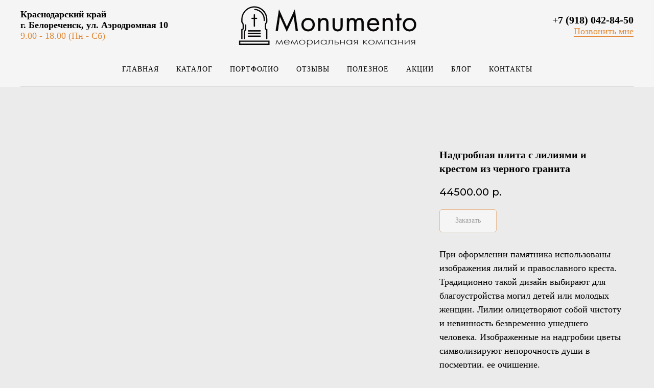

--- FILE ---
content_type: text/html; charset=UTF-8
request_url: https://monumento123.ru/katalog/granitnye-pamyatniki/tproduct/247437005-110445926642-nadgrobnaya-plita-s-liliyami-i-krestom-i
body_size: 22959
content:
<!DOCTYPE html> <html> <head> <meta charset="utf-8" /> <meta http-equiv="Content-Type" content="text/html; charset=utf-8" /> <meta name="viewport" content="width=device-width, initial-scale=1.0" /> <!--metatextblock-->
<title>Купить надгробные плиты с лилиями, свитком и крестом из черного гранита, заказать красивый вертикальный прямоугольный памятник с гравировкой Монументо</title>
<meta name="description" content="Купить памятник на могилу черный гранит → Надгробные плиты с лилиями, гравировкой православного креста и свитка → Вертикальный памятник на могилу из черного зеркального гранита → Заказать прямой гранитный памятник на кладбище в Белореченске, Краснодарский край">
<meta name="keywords" content="">
<meta property="og:title" content="Купить надгробные плиты с лилиями, свитком и крестом из черного гранита, заказать красивый вертикальный прямоугольный памятник с гравировкой Монументо" />
<meta property="og:description" content="Купить памятник на могилу черный гранит → Надгробные плиты с лилиями, гравировкой православного креста и свитка → Вертикальный памятник на могилу из черного зеркального гранита → Заказать прямой гранитный памятник на кладбище в Белореченске, Краснодарский край" />
<meta property="og:type" content="website" />
<meta property="og:url" content="https://monumento123.ru/katalog/granitnye-pamyatniki/tproduct/247437005-110445926642-nadgrobnaya-plita-s-liliyami-i-krestom-i" />
<meta property="og:image" content="https://static.tildacdn.com/tild3161-3664-4537-a562-646162383437/granit_pryamoj_7.png" />
<link rel="canonical" href="https://monumento123.ru/katalog/granitnye-pamyatniki/tproduct/247437005-110445926642-nadgrobnaya-plita-s-liliyami-i-krestom-i" />
<!--/metatextblock--> <meta name="format-detection" content="telephone=no" /> <meta http-equiv="x-dns-prefetch-control" content="on"> <link rel="dns-prefetch" href="https://ws.tildacdn.com"> <link rel="dns-prefetch" href="https://static.tildacdn.com"> <link rel="dns-prefetch" href="https://fonts.tildacdn.com"> <link rel="shortcut icon" href="https://static.tildacdn.com/tild3234-6134-4262-a465-646432633134/favicon_2.ico" type="image/x-icon" /> <link rel="apple-touch-icon" href="https://static.tildacdn.com/tild3962-6562-4163-a432-316336393936/faviconlogo.png"> <link rel="apple-touch-icon" sizes="76x76" href="https://static.tildacdn.com/tild3962-6562-4163-a432-316336393936/faviconlogo.png"> <link rel="apple-touch-icon" sizes="152x152" href="https://static.tildacdn.com/tild3962-6562-4163-a432-316336393936/faviconlogo.png"> <link rel="apple-touch-startup-image" href="https://static.tildacdn.com/tild3962-6562-4163-a432-316336393936/faviconlogo.png"> <meta name="msapplication-TileColor" content="#000000"> <meta name="msapplication-TileImage" content="https://static.tildacdn.com/tild3066-6130-4761-b666-383034336234/faviconlogo.png"> <!-- Assets --> <script src="https://neo.tildacdn.com/js/tilda-fallback-1.0.min.js" async charset="utf-8"></script> <link rel="stylesheet" href="https://static.tildacdn.com/css/tilda-grid-3.0.min.css" type="text/css" media="all" onerror="this.loaderr='y';"/> <link rel="stylesheet" href="https://static.tildacdn.com/ws/project2264929/tilda-blocks-page10816603.min.css?t=1760790427" type="text/css" media="all" onerror="this.loaderr='y';" /><link rel="stylesheet" href="https://static.tildacdn.com/ws/project2264929/tilda-blocks-page10831993.min.css?t=1760790427" type="text/css" media="all" onerror="this.loaderr='y';" /><link rel="stylesheet" href="https://static.tildacdn.com/ws/project2264929/tilda-blocks-page11330639.min.css?t=1760790415" type="text/css" media="all" onerror="this.loaderr='y';" /> <link rel="preconnect" href="https://fonts.gstatic.com"> <link href="https://fonts.googleapis.com/css2?family=Montserrat:wght@100..900&subset=latin,cyrillic" rel="stylesheet"> <link rel="stylesheet" href="https://static.tildacdn.com/css/tilda-popup-1.1.min.css" type="text/css" media="print" onload="this.media='all';" onerror="this.loaderr='y';" /> <noscript><link rel="stylesheet" href="https://static.tildacdn.com/css/tilda-popup-1.1.min.css" type="text/css" media="all" /></noscript> <link rel="stylesheet" href="https://static.tildacdn.com/css/tilda-slds-1.4.min.css" type="text/css" media="print" onload="this.media='all';" onerror="this.loaderr='y';" /> <noscript><link rel="stylesheet" href="https://static.tildacdn.com/css/tilda-slds-1.4.min.css" type="text/css" media="all" /></noscript> <link rel="stylesheet" href="https://static.tildacdn.com/css/tilda-catalog-1.1.min.css" type="text/css" media="print" onload="this.media='all';" onerror="this.loaderr='y';" /> <noscript><link rel="stylesheet" href="https://static.tildacdn.com/css/tilda-catalog-1.1.min.css" type="text/css" media="all" /></noscript> <link rel="stylesheet" href="https://static.tildacdn.com/css/tilda-forms-1.0.min.css" type="text/css" media="all" onerror="this.loaderr='y';" /> <link rel="stylesheet" href="https://static.tildacdn.com/css/tilda-menusub-1.0.min.css" type="text/css" media="print" onload="this.media='all';" onerror="this.loaderr='y';" /> <noscript><link rel="stylesheet" href="https://static.tildacdn.com/css/tilda-menusub-1.0.min.css" type="text/css" media="all" /></noscript> <link rel="stylesheet" href="https://static.tildacdn.com/css/tilda-cart-1.0.min.css" type="text/css" media="all" onerror="this.loaderr='y';" /> <link rel="stylesheet" href="https://static.tildacdn.com/css/tilda-zoom-2.0.min.css" type="text/css" media="print" onload="this.media='all';" onerror="this.loaderr='y';" /> <noscript><link rel="stylesheet" href="https://static.tildacdn.com/css/tilda-zoom-2.0.min.css" type="text/css" media="all" /></noscript> <link rel="stylesheet" href="https://fonts.googleapis.com/css2?family=Montserrat:ital,wght0,100;0,200;0,300;0,400;0,500;0,600;0,700;0,900;1,100;1,200;1,300;1,400;1,500;1,600;1,700;1,800;1,900&display=swap" type="text/css" /> <script type="text/javascript">TildaFonts=["427","429","431","433","435"];</script> <script type="text/javascript" src="https://static.tildacdn.com/js/tilda-fonts.min.js" charset="utf-8" onerror="this.loaderr='y';"></script> <script nomodule src="https://static.tildacdn.com/js/tilda-polyfill-1.0.min.js" charset="utf-8"></script> <script type="text/javascript">function t_onReady(func) {if(document.readyState!='loading') {func();} else {document.addEventListener('DOMContentLoaded',func);}}
function t_onFuncLoad(funcName,okFunc,time) {if(typeof window[funcName]==='function') {okFunc();} else {setTimeout(function() {t_onFuncLoad(funcName,okFunc,time);},(time||100));}}function t_throttle(fn,threshhold,scope) {return function() {fn.apply(scope||this,arguments);};}</script> <script src="https://static.tildacdn.com/js/jquery-1.10.2.min.js" charset="utf-8" onerror="this.loaderr='y';"></script> <script src="https://static.tildacdn.com/js/tilda-scripts-3.0.min.js" charset="utf-8" defer onerror="this.loaderr='y';"></script> <script src="https://static.tildacdn.com/ws/project2264929/tilda-blocks-page10816603.min.js?t=1760790427" onerror="this.loaderr='y';"></script><script src="https://static.tildacdn.com/ws/project2264929/tilda-blocks-page10831993.min.js?t=1760790427" onerror="this.loaderr='y';"></script><script src="https://static.tildacdn.com/ws/project2264929/tilda-blocks-page11330639.min.js?t=1760790415" charset="utf-8" onerror="this.loaderr='y';"></script> <script src="https://static.tildacdn.com/js/tilda-lazyload-1.0.min.js" charset="utf-8" async onerror="this.loaderr='y';"></script> <script src="https://static.tildacdn.com/js/hammer.min.js" charset="utf-8" async onerror="this.loaderr='y';"></script> <script src="https://static.tildacdn.com/js/tilda-slds-1.4.min.js" charset="utf-8" async onerror="this.loaderr='y';"></script> <script src="https://static.tildacdn.com/js/tilda-products-1.0.min.js" charset="utf-8" async onerror="this.loaderr='y';"></script> <script src="https://static.tildacdn.com/js/tilda-catalog-1.1.min.js" charset="utf-8" async onerror="this.loaderr='y';"></script> <script src="https://static.tildacdn.com/js/tilda-menusub-1.0.min.js" charset="utf-8" async onerror="this.loaderr='y';"></script> <script src="https://static.tildacdn.com/js/tilda-menu-1.0.min.js" charset="utf-8" async onerror="this.loaderr='y';"></script> <script src="https://static.tildacdn.com/js/tilda-popup-1.0.min.js" charset="utf-8" async onerror="this.loaderr='y';"></script> <script src="https://static.tildacdn.com/js/tilda-forms-1.0.min.js" charset="utf-8" async onerror="this.loaderr='y';"></script> <script src="https://static.tildacdn.com/js/tilda-cart-1.1.min.js" charset="utf-8" async onerror="this.loaderr='y';"></script> <script src="https://static.tildacdn.com/js/tilda-widget-positions-1.0.min.js" charset="utf-8" async onerror="this.loaderr='y';"></script> <script src="https://static.tildacdn.com/js/tilda-zoom-2.0.min.js" charset="utf-8" async onerror="this.loaderr='y';"></script> <script src="https://static.tildacdn.com/js/tilda-skiplink-1.0.min.js" charset="utf-8" async onerror="this.loaderr='y';"></script> <script src="https://static.tildacdn.com/js/tilda-events-1.0.min.js" charset="utf-8" async onerror="this.loaderr='y';"></script> <script type="text/javascript">window.dataLayer=window.dataLayer||[];</script> <script type="text/javascript">(function() {if((/bot|google|yandex|baidu|bing|msn|duckduckbot|teoma|slurp|crawler|spider|robot|crawling|facebook/i.test(navigator.userAgent))===false&&typeof(sessionStorage)!='undefined'&&sessionStorage.getItem('visited')!=='y'&&document.visibilityState){var style=document.createElement('style');style.type='text/css';style.innerHTML='@media screen and (min-width: 980px) {.t-records {opacity: 0;}.t-records_animated {-webkit-transition: opacity ease-in-out .2s;-moz-transition: opacity ease-in-out .2s;-o-transition: opacity ease-in-out .2s;transition: opacity ease-in-out .2s;}.t-records.t-records_visible {opacity: 1;}}';document.getElementsByTagName('head')[0].appendChild(style);function t_setvisRecs(){var alr=document.querySelectorAll('.t-records');Array.prototype.forEach.call(alr,function(el) {el.classList.add("t-records_animated");});setTimeout(function() {Array.prototype.forEach.call(alr,function(el) {el.classList.add("t-records_visible");});sessionStorage.setItem("visited","y");},400);}
document.addEventListener('DOMContentLoaded',t_setvisRecs);}})();</script></head> <body class="t-body" style="margin:0;"> <!--allrecords--> <div id="allrecords" class="t-records" data-product-page="y" data-hook="blocks-collection-content-node" data-tilda-project-id="2264929" data-tilda-page-id="11330639" data-tilda-page-alias="katalog/granitnye-pamyatniki" data-tilda-formskey="4676e8325d39880090975713f73295bf" data-tilda-lazy="yes" data-tilda-root-zone="com" data-tilda-project-country="RU">
<!-- PRODUCT START -->

                
                        
                    
        
        
<!-- product header -->
<!--header-->
<div id="t-header" class="t-records" data-hook="blocks-collection-content-node" data-tilda-project-id="2264929" data-tilda-page-id="10816603" data-tilda-page-alias="header" data-tilda-formskey="4676e8325d39880090975713f73295bf" data-tilda-lazy="yes" data-tilda-root-zone="one"      data-tilda-project-country="RU">

    <div id="rec201228784" class="r t-rec" style="background-color:#e8e8e8; "  data-record-type="770"    data-bg-color="#e8e8e8">
<!-- T770 -->


	
<div id="nav201228784marker"></div>
						<div class="tmenu-mobile" >
	<div class="tmenu-mobile__container">
			<div class="tmenu-mobile__text t-name t-name_md" field="menu_mob_title">&nbsp;</div>
			
<button type="button" 
    class="t-menuburger t-menuburger_first " 
    aria-label="Navigation menu" 
    aria-expanded="false">
	<span style="background-color:#000000;"></span>
	<span style="background-color:#000000;"></span>
	<span style="background-color:#000000;"></span>
	<span style="background-color:#000000;"></span>
</button>


<script>
function t_menuburger_init(recid) {
	var rec = document.querySelector('#rec' + recid);
	if (!rec) return;
    var burger = rec.querySelector('.t-menuburger');
	if (!burger) return;
    var isSecondStyle = burger.classList.contains('t-menuburger_second');
    if (isSecondStyle && !window.isMobile && !('ontouchend' in document)) {
        burger.addEventListener('mouseenter', function() {
            if (burger.classList.contains('t-menuburger-opened')) return;
            burger.classList.remove('t-menuburger-unhovered');
            burger.classList.add('t-menuburger-hovered');
        });
        burger.addEventListener('mouseleave', function() {
            if (burger.classList.contains('t-menuburger-opened')) return;
            burger.classList.remove('t-menuburger-hovered');
            burger.classList.add('t-menuburger-unhovered');
            setTimeout(function() {
                burger.classList.remove('t-menuburger-unhovered');
            }, 300);
        });
    }

    burger.addEventListener('click', function() {
        if (!burger.closest('.tmenu-mobile') &&
            !burger.closest('.t450__burger_container') &&
            !burger.closest('.t466__container') &&
            !burger.closest('.t204__burger') &&
			!burger.closest('.t199__js__menu-toggler')) {
                burger.classList.toggle('t-menuburger-opened');
                burger.classList.remove('t-menuburger-unhovered');
            }
    });

    var menu = rec.querySelector('[data-menu="yes"]');
    if (!menu) return;
    var menuLinks = menu.querySelectorAll('.t-menu__link-item');
	var submenuClassList = ['t978__menu-link_hook', 't978__tm-link', 't966__tm-link', 't794__tm-link', 't-menusub__target-link'];
    Array.prototype.forEach.call(menuLinks, function (link) {
        link.addEventListener('click', function () {
			var isSubmenuHook = submenuClassList.some(function (submenuClass) {
				return link.classList.contains(submenuClass);
			});
			if (isSubmenuHook) return;
            burger.classList.remove('t-menuburger-opened');
        });
    });

	menu.addEventListener('clickedAnchorInTooltipMenu', function () {
		burger.classList.remove('t-menuburger-opened');
	});
}
t_onReady(function() {
	t_onFuncLoad('t_menuburger_init', function(){t_menuburger_init('201228784');});
});
</script>


<style>
.t-menuburger {
    position: relative;
    flex-shrink: 0;
    width: 28px;
    height: 20px;
    padding: 0;
    border: none;
    background-color: transparent;
    outline: none;
    -webkit-transform: rotate(0deg);
    transform: rotate(0deg);
    transition: transform .5s ease-in-out;
    cursor: pointer;
    z-index: 999;
}

/*---menu burger lines---*/
.t-menuburger span {
    display: block;
    position: absolute;
    width: 100%;
    opacity: 1;
    left: 0;
    -webkit-transform: rotate(0deg);
    transform: rotate(0deg);
    transition: .25s ease-in-out;
    height: 3px;
    background-color: #000;
}
.t-menuburger span:nth-child(1) {
    top: 0px;
}
.t-menuburger span:nth-child(2),
.t-menuburger span:nth-child(3) {
    top: 8px;
}
.t-menuburger span:nth-child(4) {
    top: 16px;
}

/*menu burger big*/
.t-menuburger__big {
    width: 42px;
    height: 32px;
}
.t-menuburger__big span {
    height: 5px;
}
.t-menuburger__big span:nth-child(2),
.t-menuburger__big span:nth-child(3) {
    top: 13px;
}
.t-menuburger__big span:nth-child(4) {
    top: 26px;
}

/*menu burger small*/
.t-menuburger__small {
    width: 22px;
    height: 14px;
}
.t-menuburger__small span {
    height: 2px;
}
.t-menuburger__small span:nth-child(2),
.t-menuburger__small span:nth-child(3) {
    top: 6px;
}
.t-menuburger__small span:nth-child(4) {
    top: 12px;
}

/*menu burger opened*/
.t-menuburger-opened span:nth-child(1) {
    top: 8px;
    width: 0%;
    left: 50%;
}
.t-menuburger-opened span:nth-child(2) {
    -webkit-transform: rotate(45deg);
    transform: rotate(45deg);
}
.t-menuburger-opened span:nth-child(3) {
    -webkit-transform: rotate(-45deg);
    transform: rotate(-45deg);
}
.t-menuburger-opened span:nth-child(4) {
    top: 8px;
    width: 0%;
    left: 50%;
}
.t-menuburger-opened.t-menuburger__big span:nth-child(1) {
    top: 6px;
}
.t-menuburger-opened.t-menuburger__big span:nth-child(4) {
    top: 18px;
}
.t-menuburger-opened.t-menuburger__small span:nth-child(1),
.t-menuburger-opened.t-menuburger__small span:nth-child(4) {
    top: 6px;
}

/*---menu burger first style---*/
@media (hover), (min-width:0\0) {
    .t-menuburger_first:hover span:nth-child(1) {
        transform: translateY(1px);
    }
    .t-menuburger_first:hover span:nth-child(4) {
        transform: translateY(-1px);
    }
    .t-menuburger_first.t-menuburger__big:hover span:nth-child(1) {
        transform: translateY(3px);
    }
    .t-menuburger_first.t-menuburger__big:hover span:nth-child(4) {
        transform: translateY(-3px);
    }
}

/*---menu burger second style---*/
.t-menuburger_second span:nth-child(2),
.t-menuburger_second span:nth-child(3) {
    width: 80%;
    left: 20%;
    right: 0;
}
@media (hover), (min-width:0\0) {
    .t-menuburger_second.t-menuburger-hovered span:nth-child(2),
    .t-menuburger_second.t-menuburger-hovered span:nth-child(3) {
        animation: t-menuburger-anim 0.3s ease-out normal forwards;
    }
    .t-menuburger_second.t-menuburger-unhovered span:nth-child(2),
    .t-menuburger_second.t-menuburger-unhovered span:nth-child(3) {
        animation: t-menuburger-anim2 0.3s ease-out normal forwards;
    }
}

.t-menuburger_second.t-menuburger-opened span:nth-child(2),
.t-menuburger_second.t-menuburger-opened span:nth-child(3){
    left: 0;
    right: 0;
    width: 100%!important;
}

/*---menu burger third style---*/
.t-menuburger_third span:nth-child(4) {
    width: 70%;
    left: unset;
    right: 0;
}
@media (hover), (min-width:0\0) {
    .t-menuburger_third:not(.t-menuburger-opened):hover span:nth-child(4) {
        width: 100%;
    }
}
.t-menuburger_third.t-menuburger-opened span:nth-child(4) {
    width: 0!important;
    right: 50%;
}

/*---menu burger fourth style---*/
.t-menuburger_fourth {
	height: 12px;
}
.t-menuburger_fourth.t-menuburger__small {
	height: 8px;
}
.t-menuburger_fourth.t-menuburger__big {
	height: 18px;
}
.t-menuburger_fourth span:nth-child(2),
.t-menuburger_fourth span:nth-child(3) {
    top: 4px;
    opacity: 0;
}
.t-menuburger_fourth span:nth-child(4) {
    top: 8px;
}
.t-menuburger_fourth.t-menuburger__small span:nth-child(2),
.t-menuburger_fourth.t-menuburger__small span:nth-child(3) {
    top: 3px;
}
.t-menuburger_fourth.t-menuburger__small span:nth-child(4) {
    top: 6px;
}
.t-menuburger_fourth.t-menuburger__small span:nth-child(2),
.t-menuburger_fourth.t-menuburger__small span:nth-child(3) {
    top: 3px;
}
.t-menuburger_fourth.t-menuburger__small span:nth-child(4) {
    top: 6px;
}
.t-menuburger_fourth.t-menuburger__big span:nth-child(2),
.t-menuburger_fourth.t-menuburger__big span:nth-child(3) {
    top: 6px;
}
.t-menuburger_fourth.t-menuburger__big span:nth-child(4) {
    top: 12px;
}
@media (hover), (min-width:0\0) {
    .t-menuburger_fourth:not(.t-menuburger-opened):hover span:nth-child(1) {
        transform: translateY(1px);
    }
    .t-menuburger_fourth:not(.t-menuburger-opened):hover span:nth-child(4) {
        transform: translateY(-1px);
    }
    .t-menuburger_fourth.t-menuburger__big:not(.t-menuburger-opened):hover span:nth-child(1) {
        transform: translateY(3px);
    }
    .t-menuburger_fourth.t-menuburger__big:not(.t-menuburger-opened):hover span:nth-child(4) {
        transform: translateY(-3px);
    }
}
.t-menuburger_fourth.t-menuburger-opened span:nth-child(1),
.t-menuburger_fourth.t-menuburger-opened span:nth-child(4) {
    top: 4px;
}
.t-menuburger_fourth.t-menuburger-opened span:nth-child(2),
.t-menuburger_fourth.t-menuburger-opened span:nth-child(3) {
    opacity: 1;
}

/*---menu burger animations---*/
@keyframes t-menuburger-anim {
    0% {
        width: 80%;
        left: 20%;
        right: 0;
    }

    50% {
        width: 100%;
        left: 0;
        right: 0;
    }

    100% {
        width: 80%;
        left: 0;
        right: 20%;

    }
}
@keyframes t-menuburger-anim2 {
    0% {
        width: 80%;
        left: 0;
    }

    50% {
        width: 100%;
        right: 0;
        left: 0;
    }

    100% {
        width: 80%;
        left: 20%;
        right: 0;
    }
}
</style>	</div>
</div>

<style>
.tmenu-mobile {
	background-color: #111;
	display: none;
	width: 100%;
	top: 0;
	z-index: 990;
}

.tmenu-mobile_positionfixed {
	position: fixed;
}

.tmenu-mobile__text {
	color: #fff;
}

.tmenu-mobile__container {
	min-height: 64px;
	padding: 20px;
	position: relative;
	box-sizing: border-box;
	display: -webkit-flex;
	display: -ms-flexbox;
	display: flex;
	-webkit-align-items: center;
	    -ms-flex-align: center;
	        align-items: center;
	-webkit-justify-content: space-between;
	    -ms-flex-pack: justify;
	        justify-content: space-between;
}

.tmenu-mobile__list {
	display: block;
}

.tmenu-mobile__burgerlogo {
    display: inline-block;
    font-size: 24px;
    font-weight: 400;
    white-space: nowrap;
    vertical-align: middle;
}

.tmenu-mobile__imglogo {
	height: auto;
    display: block;
    max-width: 300px!important;
	box-sizing: border-box;
	padding: 0;
	margin: 0 auto;
}

@media screen and (max-width: 980px) {
	.tmenu-mobile__menucontent_hidden {
		display: none;
		height: 100%;
	}
	.tmenu-mobile {
		display: block;
	}
}
@media screen and (max-width: 980px) {
    	
            #rec201228784 .t-menuburger {
            -webkit-order: 1;
	    	-ms-flex-order: 1;
	        	order: 1;
        }
    }
</style>

	    
                
                
            
        
                            
        
                                
        
            
                                                                
                                                                                                                    
                                                                                
                                                                                
                                                                                
                                                                                
                                                                                
                                                                                
                                                                                                                    
                                                                                
                                                                                
                                                                                
                                                                                                                                                            
                                                                                
                                     
        
                
        
                            
                            
         

         
     
    	    
                
                
            
        
                            
        
                                
        
            
                                                                
                                                                                                                    
                                                                                
                                                                                
                                                                                
                                                                                
                                                                                
                                                                                
                                                                                                                    
                                                                                
                                                                                
                                                                                
                                                                                                                                                            
                                                                                
                                     
        
                
        
                                                                    
                            
         

         
     
    
<div id="nav201228784"  class="t770 t770__positionstatic  tmenu-mobile__menucontent_hidden" style="background-color: rgba(245,245,245,1); " data-bgcolor-hex="#f5f5f5" data-bgcolor-rgba="rgba(245,245,245,1)" data-navmarker="nav201228784marker" data-appearoffset="" data-bgopacity-two="100" data-menushadow="60" data-menushadow-css="" data-bgopacity="1"  data-bgcolor-rgba-afterscroll="rgba(245,245,245,1)" data-menu-items-align="center" data-menu="yes">
	<div class="t770__maincontainer ">
		<div class="t770__topwrapper" style="height:100px;">
							<div class="t770__logowrapper">
					<div class="t770__logowrapper2">
						<div style="display: block;">
														<a href="http://monumento.tilda.ws/" >
																								<img class="t770__imglogo t770__imglogomobile"
										src="https://static.tildacdn.com/tild3463-6639-4233-b932-306535346664/_.png"
										imgfield="img"
										 data-img-width="350px"										style="max-width: 350px; width: 350px;"
										alt="Monumento"
									/>
																						</a>
													</div>
					</div>
				</div>
			
							<nav class="t770__listwrapper t770__mobilelist"
					aria-label="Main sections of the page">
					<ul class="t770__list t-menu__list"
						role="menubar"
						aria-label="Main sections of the page">
																													<li class="t770__list_item"
									style="padding:0 15px 0 0;">
									<a class="t-menu__link-item"
										role="menuitem"
									   											href="https://monumento123.ru/"
																														tabindex="-1"
																				data-menu-submenu-hook=""
										data-menu-item-number="1"
									>
										Главная
									</a>
																		</li>
																							<li class="t770__list_item"
									style="padding:0 15px;">
									<a class="t-menu__link-item"
										role="menuitem"
									   											href=""
																														aria-haspopup="true"
										aria-expanded="false"
										tabindex="0"
																				data-menu-submenu-hook="link_sub2_201228784"
										data-menu-item-number="2"
									>
										Каталог
									</a>
												<div class="t-menusub" data-submenu-hook="link_sub2_201228784" data-submenu-margin="15px" data-add-submenu-arrow="">
			<div class="t-menusub__menu">
				<div class="t-menusub__content">
					<ul role="list" class="t-menusub__list">
													<li class="t-menusub__list-item t-name t-name_xs">
								<a class="t-menusub__link-item t-name t-name_xs" 
									href="https://monumento123.ru/katalog" 
									 
									data-menu-item-number="2">Весь каталог</a>
							</li>
													<li class="t-menusub__list-item t-name t-name_xs">
								<a class="t-menusub__link-item t-name t-name_xs" 
									href="https://monumento123.ru/katalog/granitnye-pamyatniki" 
									 
									data-menu-item-number="2">Гранитный каталог</a>
							</li>
													<li class="t-menusub__list-item t-name t-name_xs">
								<a class="t-menusub__link-item t-name t-name_xs" 
									href="https://monumento123.ru/katalog/mramornye-pamyatniki" 
									 
									data-menu-item-number="2">Мраморный каталог</a>
							</li>
													<li class="t-menusub__list-item t-name t-name_xs">
								<a class="t-menusub__link-item t-name t-name_xs" 
									href="https://monumento123.ru/katalog/memorialnyj-kompleks" 
									 
									data-menu-item-number="2">Комплексы</a>
							</li>
													<li class="t-menusub__list-item t-name t-name_xs">
								<a class="t-menusub__link-item t-name t-name_xs" 
									href="https://monumento123.ru/oformlenie_mogily" 
									 
									data-menu-item-number="2">Комплектующие</a>
							</li>
											</ul>
				</div>
			</div>
		</div>
									</li>
																							<li class="t770__list_item"
									style="padding:0 15px;">
									<a class="t-menu__link-item"
										role="menuitem"
									   											href="https://monumento123.ru/portfolio"
																														tabindex="-1"
																				data-menu-submenu-hook=""
										data-menu-item-number="3"
									>
										Портфолио
									</a>
																		</li>
																							<li class="t770__list_item"
									style="padding:0 15px;">
									<a class="t-menu__link-item"
										role="menuitem"
									   											href="https://monumento123.ru/#otzivi"
																														tabindex="-1"
																				data-menu-submenu-hook=""
										data-menu-item-number="4"
									>
										Отзывы
									</a>
																		</li>
																							<li class="t770__list_item"
									style="padding:0 15px;">
									<a class="t-menu__link-item"
										role="menuitem"
									   											href=""
																														aria-haspopup="true"
										aria-expanded="false"
										tabindex="0"
																				data-menu-submenu-hook="link_sub5_201228784"
										data-menu-item-number="5"
									>
										Полезное
									</a>
												<div class="t-menusub" data-submenu-hook="link_sub5_201228784" data-submenu-margin="15px" data-add-submenu-arrow="">
			<div class="t-menusub__menu">
				<div class="t-menusub__content">
					<ul role="list" class="t-menusub__list">
													<li class="t-menusub__list-item t-name t-name_xs">
								<a class="t-menusub__link-item t-name t-name_xs" 
									href="https://monumento123.ru/blank-zakaza-na-izgotovlenie-pamyatnika" 
									 
									data-menu-item-number="5">Бланк заказа</a>
							</li>
													<li class="t-menusub__list-item t-name t-name_xs">
								<a class="t-menusub__link-item t-name t-name_xs" 
									href="https://monumento123.ru/epitafii" 
									 
									data-menu-item-number="5">Эпитафии</a>
							</li>
											</ul>
				</div>
			</div>
		</div>
									</li>
																							<li class="t770__list_item"
									style="padding:0 15px;">
									<a class="t-menu__link-item"
										role="menuitem"
									   											href="https://monumento123.ru/#akcii"
																														tabindex="-1"
																				data-menu-submenu-hook=""
										data-menu-item-number="6"
									>
										Акции
									</a>
																		</li>
																							<li class="t770__list_item"
									style="padding:0 15px;">
									<a class="t-menu__link-item"
										role="menuitem"
									   											href="https://monumento123.ru/blog"
																														tabindex="-1"
																				data-menu-submenu-hook=""
										data-menu-item-number="7"
									>
										Блог
									</a>
																		</li>
																							<li class="t770__list_item"
									style="padding:0 0 0 15px;">
									<a class="t-menu__link-item"
										role="menuitem"
									   											href="https://monumento123.ru/kontakty"
																														tabindex="-1"
																				data-menu-submenu-hook=""
										data-menu-item-number="8"
									>
										Контакты
									</a>
																		</li>
																																				</ul>
				</nav>
			
			<div class="t770__alladditional">
				<div class="t770__leftwrapper" style=" padding-right:225px;">
					<div class="t770__additionalwrapper ">
													<div class="t770__descr t770__additionalitem" field="descr2" ><div style="font-size:18px;font-family:'FuturaPT';" data-customstyle="yes"><span style="font-weight: 600;">Краснодарский край<br />г. Белореченск, ул. Аэродромная 10</span><br /><span style="color: rgb(227, 138, 57);">9.00 - 18.00 (Пн - Сб)</span></div></div>
																	</div>
				</div>

				<div class="t770__rightwrapper" style=" padding-left:225px;">
					<div class="t770__additionalwrapper ">
													<div class="t770__descr t770__additionalitem" field="descr"><div style="font-size:18px;font-family:'FuturaPT';color:#000000;" data-customstyle="yes"><span style="font-weight: 600;"><a href="tel:+79180428450" style=""><span style="font-size: 20px;">+7 (918) 042-84-50</span><br /></a><a href="#popup:obratniyzvonok" style="border-bottom: 1px solid rgb(227, 138, 57); box-shadow: rgb(227, 138, 57) 0px 0px 0px 0px inset; color: rgb(227, 138, 57) !important;"><span style="font-weight: 300;">Позвонить мне</span></a></span><div style="font-family:'FuturaPT';color:#000000;" data-customstyle="yes"></div></div></div>
						


											</div>
				</div>
			</div>
		</div>

		
					<div class="t770__bottomwrapper t-align_center" style=" height:70px;">
				<nav class="t770__listwrapper t770__desktoplist">
					<ul role="list" class="t770__list t-menu__list">
																				<li class="t770__list_item"
								style="padding:0 15px 0 0;">
								<a class="t-menu__link-item"
								   										href="https://monumento123.ru/"
																											
																		data-menu-submenu-hook=""
									data-menu-item-number="1"
								>
									Главная
								</a>
																</li>
																				<li class="t770__list_item"
								style="padding:0 15px;">
								<a class="t-menu__link-item"
								   										href=""
																											aria-expanded="false" role="button"
																		data-menu-submenu-hook="link_sub10_201228784"
									data-menu-item-number="2"
								>
									Каталог
								</a>
											<div class="t-menusub" data-submenu-hook="link_sub10_201228784" data-submenu-margin="15px" data-add-submenu-arrow="">
			<div class="t-menusub__menu">
				<div class="t-menusub__content">
					<ul role="list" class="t-menusub__list">
													<li class="t-menusub__list-item t-name t-name_xs">
								<a class="t-menusub__link-item t-name t-name_xs" 
									href="https://monumento123.ru/katalog" 
									 
									data-menu-item-number="2">Весь каталог</a>
							</li>
													<li class="t-menusub__list-item t-name t-name_xs">
								<a class="t-menusub__link-item t-name t-name_xs" 
									href="https://monumento123.ru/katalog/granitnye-pamyatniki" 
									 
									data-menu-item-number="2">Гранитный каталог</a>
							</li>
													<li class="t-menusub__list-item t-name t-name_xs">
								<a class="t-menusub__link-item t-name t-name_xs" 
									href="https://monumento123.ru/katalog/mramornye-pamyatniki" 
									 
									data-menu-item-number="2">Мраморный каталог</a>
							</li>
													<li class="t-menusub__list-item t-name t-name_xs">
								<a class="t-menusub__link-item t-name t-name_xs" 
									href="https://monumento123.ru/katalog/memorialnyj-kompleks" 
									 
									data-menu-item-number="2">Комплексы</a>
							</li>
													<li class="t-menusub__list-item t-name t-name_xs">
								<a class="t-menusub__link-item t-name t-name_xs" 
									href="https://monumento123.ru/oformlenie_mogily" 
									 
									data-menu-item-number="2">Комплектующие</a>
							</li>
											</ul>
				</div>
			</div>
		</div>
								</li>
																				<li class="t770__list_item"
								style="padding:0 15px;">
								<a class="t-menu__link-item"
								   										href="https://monumento123.ru/portfolio"
																											
																		data-menu-submenu-hook=""
									data-menu-item-number="3"
								>
									Портфолио
								</a>
																</li>
																				<li class="t770__list_item"
								style="padding:0 15px;">
								<a class="t-menu__link-item"
								   										href="https://monumento123.ru/#otzivi"
																											
																		data-menu-submenu-hook=""
									data-menu-item-number="4"
								>
									Отзывы
								</a>
																</li>
																				<li class="t770__list_item"
								style="padding:0 15px;">
								<a class="t-menu__link-item"
								   										href=""
																											aria-expanded="false" role="button"
																		data-menu-submenu-hook="link_sub13_201228784"
									data-menu-item-number="5"
								>
									Полезное
								</a>
											<div class="t-menusub" data-submenu-hook="link_sub13_201228784" data-submenu-margin="15px" data-add-submenu-arrow="">
			<div class="t-menusub__menu">
				<div class="t-menusub__content">
					<ul role="list" class="t-menusub__list">
													<li class="t-menusub__list-item t-name t-name_xs">
								<a class="t-menusub__link-item t-name t-name_xs" 
									href="https://monumento123.ru/blank-zakaza-na-izgotovlenie-pamyatnika" 
									 
									data-menu-item-number="5">Бланк заказа</a>
							</li>
													<li class="t-menusub__list-item t-name t-name_xs">
								<a class="t-menusub__link-item t-name t-name_xs" 
									href="https://monumento123.ru/epitafii" 
									 
									data-menu-item-number="5">Эпитафии</a>
							</li>
											</ul>
				</div>
			</div>
		</div>
								</li>
																				<li class="t770__list_item"
								style="padding:0 15px;">
								<a class="t-menu__link-item"
								   										href="https://monumento123.ru/#akcii"
																											
																		data-menu-submenu-hook=""
									data-menu-item-number="6"
								>
									Акции
								</a>
																</li>
																				<li class="t770__list_item"
								style="padding:0 15px;">
								<a class="t-menu__link-item"
								   										href="https://monumento123.ru/blog"
																											
																		data-menu-submenu-hook=""
									data-menu-item-number="7"
								>
									Блог
								</a>
																</li>
																				<li class="t770__list_item"
								style="padding:0 0 0 15px;">
								<a class="t-menu__link-item"
								   										href="https://monumento123.ru/kontakty"
																											
																		data-menu-submenu-hook=""
									data-menu-item-number="8"
								>
									Контакты
								</a>
																</li>
																													</ul>
				</nav>
			</div>
		
					<div class="t770__middlelinewrapper">
				<div class="t770__linewrapper">
					<hr class="t-divider t770__horizontalline" style=" background-color:#000000;  opacity:0.1;">
				</div>
			</div>
			</div>
</div>



	
	<style>
		@media screen and (max-width: 980px) {
					#rec201228784 .t770__leftcontainer{
				padding: 20px;
			}

			#rec201228784 .t770__imglogo{
				padding: 20px 0;
			}
																	}
	</style>
	

<script>
	
	t_onReady(function () {
		t_onFuncLoad('t770_init', function () {
			t770_init('201228784');
		});

		t_onFuncLoad('t_menu__interactFromKeyboard', function () {
	        t_menu__interactFromKeyboard('201228784');
		});
	});
	
</script>


		
		
<style>
#rec201228784 .t-menu__link-item{
		-webkit-transition: color 0.3s ease-in-out, opacity 0.3s ease-in-out;
	transition: color 0.3s ease-in-out, opacity 0.3s ease-in-out;	
			position: relative;
	}


#rec201228784 .t-menu__link-item:not(.t-active):not(.tooltipstered)::after {
	content: '';
	position: absolute;
	left: 0;
		bottom: 20%;
	opacity: 0;
	width: 100%;
	height: 100%;
	border-bottom: 1px solid #e38a39;
	-webkit-box-shadow: inset 0px -1px 0px 0px #e38a39;
	-moz-box-shadow: inset 0px -1px 0px 0px #e38a39;
	box-shadow: inset 0px -1px 0px 0px #e38a39;
		-webkit-transition: all 0.3s ease;
	transition: all 0.3s ease;
	pointer-events: none;
}

#rec201228784 .t-menu__link-item.t-active:not(.t978__menu-link){
	color:#e38a39 !important;		}

#rec201228784 .t-menu__link-item.t-active::after {
content: '';
position: absolute;
left: 0;
-webkit-transition: all 0.3s ease;
transition: all 0.3s ease;
opacity: 1;
width: 100%;
height: 100%;
bottom: -1px;
border-bottom: 1px solid #e38a39;
-webkit-box-shadow: inset 0px -1px 0px 0px #e38a39;
-moz-box-shadow: inset 0px -1px 0px 0px #e38a39;
box-shadow: inset 0px -1px 0px 0px #e38a39;
}

#rec201228784 .t-menu__link-item:not(.t-active):not(.tooltipstered):hover {
	color: #a86565 !important;	}
#rec201228784 .t-menu__link-item:not(.t-active):not(.tooltipstered):focus-visible{
	color: #a86565 !important;	}

#rec201228784 .t-menu__link-item:not(.t-active):not(.tooltipstered):hover::after {
		opacity: 1;
	bottom: -1px;	}

#rec201228784 .t-menu__link-item:not(.t-active):not(.tooltipstered):focus-visible::after{
		opacity: 1;
	bottom: -1px;	}

@supports (overflow:-webkit-marquee) and (justify-content:inherit)
{
	#rec201228784 .t-menu__link-item,
	#rec201228784 .t-menu__link-item.t-active {
	opacity: 1 !important;
	}
}
</style>
													
	


	

			
		<script>
			t_onReady(function () {
				setTimeout(function(){
					t_onFuncLoad('t_menusub_init', function() {
						t_menusub_init('201228784');
					});
				}, 500);
			});
		</script>
		
	
	<style>
		
		@media screen and (max-width: 980px) {
			#rec201228784 .t-menusub__menu .t-menusub__link-item {
				color:#000000 !important;
			}

			#rec201228784 .t-menusub__menu .t-menusub__link-item.t-active {
				color:#000000 !important;
			}
		}

					@media screen and (min-width: 981px) {				#rec201228784 .t-menusub__menu {
										text-align:center;					max-width:200px;																			}
			}
			
			
						</style>


	    
                
                
            
        
                            
        
                                
        
            
                                                                
                                                                                                                                                                
                                                                                                                    
                                                                                
                                                                                                                    
                                                                                
                                                                                
                                                                                                                    
                                                                                                                    
                                                                                
                                                                                
                                     
        
                
        
                                                                                                                
                                                        
         

         
     
            <style> #rec201228784 a.t-menusub__link-item {  font-size: 18px;  color: #000000; font-weight: 500; font-family: 'FuturaPT'; }</style>
    	    
                
                
            
        
                            
        
                                
        
            
                                                                
                                                                                                                                                                
                                                                                
                                                                                
                                                                                                                    
                                                                                
                                                                                
                                                                                                                    
                                                                                                                                                                
                                                                                                                    
                                                                                
                                                                                
                                     
        
                
        
                            
                                                        
         

         
            
        
                            
        
                                
        
            
                                                                
                                                                                                                    
                                                                                
                                                                                
                                                                                
                                                                                
                                                                                
                                                                                                                    
                                                                                                                    
                                                                                
                                                                                
                                                                                
                                                                                                                                                            
                                                                                
                                     
        
                
        
                            
                                                        
         

         
     
            <style> #rec201228784 .t770__list_item > a.t-menu__link-item {   color: #000000; font-weight: 500; font-family: 'FuturaPT'; text-transform: uppercase; letter-spacing: 1px; } #rec201228784 .t770__descr {   font-family: 'FuturaPT'; }</style>
    	    
                
                
            
        
                            
        
                                
        
            
                                                                
                                                                                                                    
                                                                                
                                                                                
                                                                                
                                                                                
                                                                                
                                                                                
                                                                                                                    
                                                                                
                                                                                
                                                                                
                                                                                                                                                            
                                                                                
                                     
        
                
        
                                                                    
                            
         

         
     
    
	                                                        
            <style>#rec201228784 .t770 {box-shadow: 0px 1px 3px rgba(0,0,0,0.6);}</style>
    				

</div>


    <div id="rec202703229" class="r t-rec" style=" "  data-record-type="702"    >



<!-- T702 -->
<div class="t702">

	<div
	class="t-popup"
	data-tooltip-hook="#popup:obratniyzvonok"
	 data-track-popup='/tilda/popup/rec202703229/opened'	role="dialog"
	aria-modal="true"
	tabindex="-1"
	 aria-label="Заказать обратный звонок" 	>

	<div class="t-popup__close t-popup__block-close">
							
		<button
			type="button"
			class="t-popup__close-wrapper t-popup__block-close-button"
			aria-label="Close dialog window"
		>
			<svg role="presentation" class="t-popup__close-icon" width="23px" height="23px" viewBox="0 0 23 23" version="1.1" xmlns="http://www.w3.org/2000/svg" xmlns:xlink="http://www.w3.org/1999/xlink">
				<g stroke="none" stroke-width="1" fill="#fff" fill-rule="evenodd">
					<rect transform="translate(11.313708, 11.313708) rotate(-45.000000) translate(-11.313708, -11.313708) " x="10.3137085" y="-3.6862915" width="2" height="30"></rect>
					<rect transform="translate(11.313708, 11.313708) rotate(-315.000000) translate(-11.313708, -11.313708) " x="10.3137085" y="-3.6862915" width="2" height="30"></rect>
				</g>
			</svg>
		</button>
	</div>

		<style>
			@media screen and (max-width: 560px) {
				#rec202703229 .t-popup__close-icon g {
					fill: #ffffff !important;
				}
			}
	</style>
		                                                                                                                                                        		                                                    
		<div class="t-popup__container t-width t-width_6"
			 style="background-color:#ffffff;" 
			data-popup-type="702">
						<div class="t702__wrapper">
				<div class="t702__text-wrapper t-align_center">
											<div class="t702__title t-title t-title_xxs" id="popuptitle_202703229">Заказать обратный звонок</div>
																<div class="t702__descr t-descr t-descr_xs"><div style="font-family:'FuturaPT';color:#000000;" data-customstyle="yes"></div></div>
									</div>  
				

							
									
									
		
	<form 
		id="form202703229" name='form202703229' role="form" action='' method='POST' data-formactiontype="2" data-inputbox=".t-input-group"   
		class="t-form js-form-proccess t-form_inputs-total_3 " 
		 data-success-callback="t702_onSuccess"  >
											<input type="hidden" name="formservices[]" value="9c3c0bbdec187a7be3935f62a38d0950" class="js-formaction-services">
							<input type="hidden" name="formservices[]" value="a3ac6f0fe7a2096617d1edf1a0ad9943" class="js-formaction-services">
					
		
		<!-- @classes t-title t-text t-btn -->
		<div class="js-successbox t-form__successbox t-text t-text_md" 
			aria-live="polite" 
			style="display:none;"
						 data-success-message="Благодарим! В ближайшее время мы с вами свяжемся"					></div>

		
				<div 
			class="t-form__inputsbox
				 t-form__inputsbox_vertical-form t-form__inputsbox_inrow								">

				







				
	
				
											
				
								

						
		
				
				
		
						
		
		
				
		<div
			class=" t-input-group t-input-group_nm "
			data-input-lid="1587657814799"
															data-field-type="nm"
			data-field-name="Name"
					>

														
					
							<div class="t-input-block  " style="border-radius:5px;">
											
<input 
	type="text"
	autocomplete="name"
	name="Name"
	id="input_1587657814799"
	class="t-input js-tilda-rule"
	value="" 
	 placeholder="Ваше Имя"	 data-tilda-req="1" aria-required="true"	data-tilda-rule="name"
	aria-describedby="error_1587657814799"
	style="color:#000000;border:1px solid #c9c9c9;border-radius:5px;">														</div>
				<div class="t-input-error" aria-live="polite" id="error_1587657814799"></div>
								</div>

					
	
				
											
				
								

						
		
				
				
		
						
		
		
				
		<div
			class=" t-input-group t-input-group_ph "
			data-input-lid="1587657827587"
																data-field-async="true"
						data-field-type="ph"
			data-field-name="Phone"
					>

												<label 
						for='input_1587657827587' 
						class="t-input-title t-descr t-descr_md" 
						id="field-title_1587657827587" 
						data-redactor-toolbar="no" 
						field="li_title__1587657827587" 
						style="color:;"
					>Телефон</label>
											
					
							<div class="t-input-block  " style="border-radius:5px;">
											
	<input 
		type="tel"
		autocomplete="tel"
		name="Phone"
		id="input_1587657827587"
		data-phonemask-init="no"
		data-phonemask-id="202703229"
		data-phonemask-lid="1587657827587"
		 data-phonemask-maskcountry="RU"		class="t-input js-phonemask-input js-tilda-rule"
		value=""
		placeholder="+1(000)000-0000"
		 data-tilda-req="1" aria-required="true"		aria-describedby="error_1587657827587"
		style="color:#000000;border:1px solid #c9c9c9;border-radius:5px;"
	>

	<script type="text/javascript">
	
		t_onReady(function () {
			t_onFuncLoad('t_loadJsFile', function () {
				t_loadJsFile('https://static.tildacdn.com/js/tilda-phone-mask-1.1.min.js', function() {
					t_onFuncLoad('t_form_phonemask_load', function () {
						var phoneMasks = document.querySelectorAll('#rec202703229 [data-phonemask-lid="1587657827587"]');
						t_form_phonemask_load(phoneMasks);
					});
				})
			})
		});
	
	</script>
														</div>
				<div class="t-input-error" aria-live="polite" id="error_1587657827587"></div>
								</div>

					
	
				
											
				
								

						
		
				
				
		
						
		
		
				
		<div
			class=" t-input-group t-input-group_cb "
			data-input-lid="1588085723224"
															data-field-type="cb"
			data-field-name="Checkbox"
							data-default-value=y
					>

														
					
							<div class="t-input-block  " style="border-radius:5px;">
											
<label 
	class="t-checkbox__control t-checkbox__control_flex t-text t-text_xs" 
	style=""
>
	<input 
		type="checkbox" 
		name="Checkbox" 
		value="yes" 
		class="t-checkbox js-tilda-rule" 
		 checked 
		 data-tilda-req="1" aria-required="true"	>
	<div 
		class="t-checkbox__indicator"
			></div>
	<span><div style="font-family:'FuturaPT';color:#010000;" data-customstyle="yes">Я согласен с <a href="https://monumento123.ru/policy" style="color:rgb(227, 138, 57) !important;">политикой конфидециальности</a></div></span></label>

														</div>
				<div class="t-input-error" aria-live="polite" id="error_1588085723224"></div>
								</div>

	

		
		
		
		
					
			<div class="t-form__errorbox-middle">
				<!--noindex-->
	
<div 
	class="js-errorbox-all t-form__errorbox-wrapper" 
	style="display:none;" 
	data-nosnippet 
	tabindex="-1" 
	aria-label="Form fill-in errors"
>
	<ul 
		role="list" 
		class="t-form__errorbox-text t-text t-text_md"
	>
		<li class="t-form__errorbox-item js-rule-error js-rule-error-all"></li>
		<li class="t-form__errorbox-item js-rule-error js-rule-error-req"></li>
		<li class="t-form__errorbox-item js-rule-error js-rule-error-email"></li>
		<li class="t-form__errorbox-item js-rule-error js-rule-error-name"></li>
		<li class="t-form__errorbox-item js-rule-error js-rule-error-phone"></li>
		<li class="t-form__errorbox-item js-rule-error js-rule-error-minlength"></li>
		<li class="t-form__errorbox-item js-rule-error js-rule-error-string"></li>
	</ul>
</div>
<!--/noindex-->			</div>

			<div class="t-form__submit">
								
						


					
				
		
		
					
						
			
				
					
											
			<button
			class="t-submit t-btnflex t-btnflex_type_submit t-btnflex_md"
							type="submit"
																							>
										<span class="t-btnflex__text">Отправить</span>
						
<style>#rec202703229 .t-btnflex.t-btnflex_type_submit {color:#ffffff;background-color:#000000;border-style:none !important;border-radius:5px;box-shadow:none !important;transition-duration:0.2s;transition-property: background-color, color, border-color, box-shadow, opacity, transform;transition-timing-function: ease-in-out;}</style>		</button>
				</div>
		</div>

		<div class="t-form__errorbox-bottom">
			<!--noindex-->
	
<div 
	class="js-errorbox-all t-form__errorbox-wrapper" 
	style="display:none;" 
	data-nosnippet 
	tabindex="-1" 
	aria-label="Form fill-in errors"
>
	<ul 
		role="list" 
		class="t-form__errorbox-text t-text t-text_md"
	>
		<li class="t-form__errorbox-item js-rule-error js-rule-error-all"></li>
		<li class="t-form__errorbox-item js-rule-error js-rule-error-req"></li>
		<li class="t-form__errorbox-item js-rule-error js-rule-error-email"></li>
		<li class="t-form__errorbox-item js-rule-error js-rule-error-name"></li>
		<li class="t-form__errorbox-item js-rule-error js-rule-error-phone"></li>
		<li class="t-form__errorbox-item js-rule-error js-rule-error-minlength"></li>
		<li class="t-form__errorbox-item js-rule-error js-rule-error-string"></li>
	</ul>
</div>
<!--/noindex-->		</div>
	</form>

                                                                                                                                                                                    		                        		                                                    
	
	<style>
		#rec202703229 input::-webkit-input-placeholder {color:#000000; opacity: 0.5;}
		#rec202703229 input::-moz-placeholder          {color:#000000; opacity: 0.5;}
		#rec202703229 input:-moz-placeholder           {color:#000000; opacity: 0.5;}
		#rec202703229 input:-ms-input-placeholder      {color:#000000; opacity: 0.5;}
		#rec202703229 textarea::-webkit-input-placeholder {color:#000000; opacity: 0.5;}
		#rec202703229 textarea::-moz-placeholder          {color:#000000; opacity: 0.5;}
		#rec202703229 textarea:-moz-placeholder           {color:#000000; opacity: 0.5;}
		#rec202703229 textarea:-ms-input-placeholder      {color:#000000; opacity: 0.5;}
	</style>
	
									<div class="t702__form-bottom-text t-text t-text_xs t-align_center"><div style="color:#000000;" data-customstyle="yes"></div></div>
							</div>
		</div>

	</div>

</div>




<script>
	t_onReady(function () {
		t_onFuncLoad('t702_initPopup', function () {
			t702_initPopup('202703229');
		});
	});
</script>



				
	    
                
                
            
        
                            
        
                                
        
            
                                                                
                                                                                                                                                                
                                                                                                                    
                                                                                
                                                                                
                                                                                
                                                                                
                                                                                                                    
                                                                                                                    
                                                                                
                                                                                
                                                                                
                                                                                                                                                            
                                                                                
                                     
        
                
        
                                                                                                                
                                                        
         

         
            
        
                            
        
                                
        
            
                                                                
                                                                                                                    
                                                                                
                                                                                
                                                                                
                                                                                
                                                                                
                                                                                                                    
                                                                                                                    
                                                                                
                                                                                
                                                                                
                                                                                                                                                            
                                                                                
                                     
        
                
        
                                                                    
                                                        
         

         
     
            <style> #rec202703229 .t702__title {  font-size: 26px;  color: #000000; font-family: 'FuturaPT'; } #rec202703229 .t702__descr {   font-family: 'FuturaPT'; }</style>
    
</div>

</div>
<!--/header-->


<style>
    /* fix for hide popup close panel where product header set */
    .t-store .t-store__prod-popup__close-txt-wr, .t-store .t-popup__close {
        display: none !important;
    }
</style>

<!-- /product header -->

<div id="rec247437005" class="r t-rec" style="background-color:#ebebeb;" data-bg-color="#ebebeb">
    <div class="t-store t-store__prod-snippet__container">

        
        
        <a href="https://monumento123.ru/katalog/granitnye-pamyatniki" class="t-popup__close" style="position:absolute; background-color:#ebebeb">
            <div class="t-popup__close-wrapper">
                <svg class="t-popup__close-icon t-popup__close-icon_arrow" width="26px" height="26px" viewBox="0 0 26 26" version="1.1" xmlns="http://www.w3.org/2000/svg" xmlns:xlink="http://www.w3.org/1999/xlink"><path d="M10.4142136,5 L11.8284271,6.41421356 L5.829,12.414 L23.4142136,12.4142136 L23.4142136,14.4142136 L5.829,14.414 L11.8284271,20.4142136 L10.4142136,21.8284271 L2,13.4142136 L10.4142136,5 Z" fill="#000000"></path></svg>
                <svg class="t-popup__close-icon t-popup__close-icon_cross" width="23px" height="23px" viewBox="0 0 23 23" version="1.1" xmlns="http://www.w3.org/2000/svg" xmlns:xlink="http://www.w3.org/1999/xlink"><g stroke="none" stroke-width="1" fill="#000000" fill-rule="evenodd"><rect transform="translate(11.313708, 11.313708) rotate(-45.000000) translate(-11.313708, -11.313708) " x="10.3137085" y="-3.6862915" width="2" height="30"></rect><rect transform="translate(11.313708, 11.313708) rotate(-315.000000) translate(-11.313708, -11.313708) " x="10.3137085" y="-3.6862915" width="2" height="30"></rect></g></svg>
            </div>
        </a>
        
        <div class="js-store-product js-product t-store__product-snippet" data-product-lid="110445926642" data-product-uid="110445926642" itemscope itemtype="http://schema.org/Product">
            <meta itemprop="productID" content="110445926642" />

            <div class="t-container">
                <div>
                    <meta itemprop="image" content="https://static.tildacdn.com/tild3161-3664-4537-a562-646162383437/granit_pryamoj_7.png" />
                    <div class="t-store__prod-popup__slider js-store-prod-slider t-store__prod-popup__col-left t-col t-col_8" data-hover-zoom="yes">
                        <div class="js-product-img" style="width:100%;padding-bottom:75%;background-size:cover;opacity:0;">
                        </div>
                    </div>
                    <div class="t-store__prod-popup__info t-align_left t-store__prod-popup__col-right t-col t-col_4">

                        <div class="t-store__prod-popup__title-wrapper">
                            <h1 class="js-store-prod-name js-product-name t-store__prod-popup__name t-name t-name_xl" itemprop="name" style="color:#000000;font-size:20px;font-weight:600;font-family:FuturaPT;">Надгробная плита с лилиями и крестом из черного гранита</h1>
                            <div class="t-store__prod-popup__brand t-descr t-descr_xxs" >
                                                            </div>
                            <div class="t-store__prod-popup__sku t-descr t-descr_xxs">
                                <span class="js-store-prod-sku js-product-sku" translate="no" >
                                    
                                </span>
                            </div>
                        </div>

                                                                        <div itemprop="offers" itemscope itemtype="http://schema.org/AggregateOffer" style="display:none;">
                            <meta itemprop="lowPrice" content="44500.00" />
                            <meta itemprop="highPrice" content="59920.00" />
                            <meta itemprop="priceCurrency" content="RUB" />
                                                        <link itemprop="availability" href="http://schema.org/InStock">
                                                                                    <div itemprop="offers" itemscope itemtype="http://schema.org/Offer" style="display:none;">
                                <meta itemprop="serialNumber" content="915810194173" />
                                                                <meta itemprop="sku" content="модель гранит №7 (1)" />
                                                                <meta itemprop="price" content="44500.00" />
                                <meta itemprop="priceCurrency" content="RUB" />
                                                                <link itemprop="availability" href="http://schema.org/InStock">
                                                            </div>
                                                        <div itemprop="offers" itemscope itemtype="http://schema.org/Offer" style="display:none;">
                                <meta itemprop="serialNumber" content="146487030602" />
                                                                <meta itemprop="sku" content="модель гранит №7 (2)" />
                                                                <meta itemprop="price" content="59920.00" />
                                <meta itemprop="priceCurrency" content="RUB" />
                                                                <link itemprop="availability" href="http://schema.org/InStock">
                                                            </div>
                                                    </div>
                        
                                                
                        <div class="js-store-price-wrapper t-store__prod-popup__price-wrapper">
                            <div class="js-store-prod-price t-store__prod-popup__price t-store__prod-popup__price-item t-name t-name_md" style="color:#000000;font-weight:500;">
                                                                <div class="js-product-price js-store-prod-price-val t-store__prod-popup__price-value" data-product-price-def="44500.0000" data-product-price-def-str="44500.00">44500.00</div><div class="t-store__prod-popup__price-currency" translate="no">р.</div>
                                                            </div>
                            <div class="js-store-prod-price-old t-store__prod-popup__price_old t-store__prod-popup__price-item t-name t-name_md" style="color:#b50000;font-weight:500;display:none;">
                                                                <div class="js-store-prod-price-old-val t-store__prod-popup__price-value"></div><div class="t-store__prod-popup__price-currency" translate="no">р.</div>
                                                            </div>
                        </div>

                        <div class="js-product-controls-wrapper">
                        </div>

                        <div class="t-store__prod-popup__links-wrapper">
                                                    </div>

                                                <div class="t-store__prod-popup__btn-wrapper"   tt="Заказать">
                                                        <a href="#order" class="t-store__prod-popup__btn t-store__prod-popup__btn_disabled t-btn t-btn_sm" style="color:#000000;background-color:#ffffff;border:1px solid #e38a39;border-radius:5px;-moz-border-radius:5px;-webkit-border-radius:5px;font-family:FuturaPT;font-weight:500;">
                                <table style="width:100%; height:100%;">
                                    <tbody>
                                        <tr>
                                            <td class="js-store-prod-popup-buy-btn-txt">Заказать</td>
                                        </tr>
                                    </tbody>
                                </table>
                            </a>
                                                    </div>
                        
                        <div class="js-store-prod-text t-store__prod-popup__text t-descr t-descr_xxs" style="color:#000000;font-weight:400;font-family:FuturaPT;">
                                                    <div class="js-store-prod-all-text" itemprop="description">
                                <div style="font-size:18px;" data-customstyle="yes"><span style="font-weight: 300;">При оформлении памятника использованы изображения лилий и православного креста. Традиционно такой дизайн выбирают для благоустройства могил детей или молодых женщин. Лилии олицетворяют собой чистоту и невинность безвременно ушедшего человека. Изображенные на надгробии цветы символизируют непорочность души в посмертии, ее очищение. <br /><br /> Православный крест - традиционный символ для оформления памятника. В сочетании со свитком, часть которого использована в оформлении надгробия, он олицетворяет собой вечную жизнь, память об усопшем. <br /><br />Светлая гравировка на памятнике придает ему торжественный благородный вид. Строгие линии и тусклый блеск отполированного гранита делают надгробие презентабельным, элегантным. Стелы из черного гранита не требуют особого ухода, зато способны прослужить долгие годы. <br /><br />В комплект входит: стела с художественным оформлением, тумба и 1 цветник</span></div>                            </div>
                                                                            <div class="js-store-prod-all-charcs">
                                                                                                                        <p class="js-store-prod-charcs">Категория: Бюджетные</p>
                                                                                                                            <p class="js-store-prod-charcs">Количество человек: Одинарные</p>
                                                                                                                            <p class="js-store-prod-charcs">Форма: Прямой</p>
                                                                                                                            <p class="js-store-prod-charcs">Декор: Цветы</p>
                                                                                                                            <p class="js-store-prod-charcs">Декор: Лилии</p>
                                                                                                                            <p class="js-store-prod-charcs">Ориентация: Вертикальный</p>
                                                                                                                            <p class="js-store-prod-charcs">Оформление: С гравировкой изображения</p>
                                                                                                                            <p class="js-store-prod-charcs">Для кого: Маме</p>
                                                                                                                            <p class="js-store-prod-charcs">Для кого: Девушке</p>
                                                                                                                            <p class="js-store-prod-charcs">Для кого: Ребенку</p>
                                                                                                                            <p class="js-store-prod-charcs">Для кого: Дочери</p>
                                                                                                                            <p class="js-store-prod-charcs">Религия: Прочие</p>
                                                                                                                            <p class="js-store-prod-charcs">Материал: Гранит Габбро-Диабаз</p>
                                                                                                                                                                            </div>
                                                </div>

                    </div>
                </div>

                            </div>
        </div>
                <div class="t-store__relevants__container">
            <div class="t-container">
                <div class="t-col">
                    <div class="t-store__relevants__title t-uptitle t-uptitle_xxl" style="color:#000000;font-size:20px;font-weight:600;font-family:FuturaPT;"></div>
                    <div class="t-store__relevants-grid-cont js-store-relevants-grid-cont js-store-grid-cont t-store__valign-buttons"></div>
                </div>
            </div>
        </div>
                <div class="js-store-error-msg t-store__error-msg-cont"></div>
        <div itemscope itemtype="http://schema.org/ImageGallery" style="display:none;">
                                            <div itemprop="associatedMedia" itemscope itemtype="https://schema.org/ImageObject" style="display:none;">
                    <meta itemprop="image" content="https://static.tildacdn.com/tild3161-3664-4537-a562-646162383437/granit_pryamoj_7.png" />
                    <meta itemprop="caption" content="лилии на памятник гравировка фото" />
                </div>
                                    </div>

    </div>

                        
                        
    
    <style>
        /* body bg color */
        
        .t-body {
            background-color:#ebebeb;
        }
        

        /* body bg color end */
        /* Slider stiles */
        .t-slds__bullet_active .t-slds__bullet_body {
            background-color: #222 !important;
        }

        .t-slds__bullet:hover .t-slds__bullet_body {
            background-color: #222 !important;
        }
        /* Slider stiles end */
    </style>
    

            
        
    <style>
        

        

        
    </style>
    
    
        
    <style>
        
    </style>
    
    
        
    <style>
        
    </style>
    
    
        
        <style>
    
                                    
        </style>
    
    
    <div class="js-store-tpl-slider-arrows" style="display: none;">
                


<div class="t-slds__arrow_wrapper t-slds__arrow_wrapper-left" data-slide-direction="left">
  <div class="t-slds__arrow t-slds__arrow-left t-slds__arrow-withbg" style="width: 30px; height: 30px;border: 1px solid #000000;background-color: rgba(255,255,255,1);">
    <div class="t-slds__arrow_body t-slds__arrow_body-left" style="width: 7px;">
      <svg style="display: block" viewBox="0 0 7.3 13" xmlns="http://www.w3.org/2000/svg" xmlns:xlink="http://www.w3.org/1999/xlink">
                <desc>Left</desc>
        <polyline
        fill="none"
        stroke="#000000"
        stroke-linejoin="butt"
        stroke-linecap="butt"
        stroke-width="1"
        points="0.5,0.5 6.5,6.5 0.5,12.5"
        />
      </svg>
    </div>
  </div>
</div>
<div class="t-slds__arrow_wrapper t-slds__arrow_wrapper-right" data-slide-direction="right">
  <div class="t-slds__arrow t-slds__arrow-right t-slds__arrow-withbg" style="width: 30px; height: 30px;border: 1px solid #000000;background-color: rgba(255,255,255,1);">
    <div class="t-slds__arrow_body t-slds__arrow_body-right" style="width: 7px;">
      <svg style="display: block" viewBox="0 0 7.3 13" xmlns="http://www.w3.org/2000/svg" xmlns:xlink="http://www.w3.org/1999/xlink">
        <desc>Right</desc>
        <polyline
        fill="none"
        stroke="#000000"
        stroke-linejoin="butt"
        stroke-linecap="butt"
        stroke-width="1"
        points="0.5,0.5 6.5,6.5 0.5,12.5"
        />
      </svg>
    </div>
  </div>
</div>    </div>

    
    <script>
        t_onReady(function() {
            var tildacopyEl = document.getElementById('tildacopy');
            if (tildacopyEl) tildacopyEl.style.display = 'none';

            var recid = '247437005';
            var options = {};
            var product = {"uid":110445926642,"rootpartid":1868813,"title":"Надгробная плита с лилиями и крестом из черного гранита","descr":"Размеры: 100*50*6, 120*60*8","text":"<div style=\"font-size:18px;\" data-customstyle=\"yes\"><span style=\"font-weight: 300;\">При оформлении памятника использованы изображения лилий и православного креста. Традиционно такой дизайн выбирают для благоустройства могил детей или молодых женщин. Лилии олицетворяют собой чистоту и невинность безвременно ушедшего человека. Изображенные на надгробии цветы символизируют непорочность души в посмертии, ее очищение. <br \/><br \/> Православный крест - традиционный символ для оформления памятника. В сочетании со свитком, часть которого использована в оформлении надгробия, он олицетворяет собой вечную жизнь, память об усопшем. <br \/><br \/>Светлая гравировка на памятнике придает ему торжественный благородный вид. Строгие линии и тусклый блеск отполированного гранита делают надгробие презентабельным, элегантным. Стелы из черного гранита не требуют особого ухода, зато способны прослужить долгие годы. <br \/><br \/>В комплект входит: стела с художественным оформлением, тумба и 1 цветник<\/span><\/div>","price":"44500.0000","gallery":[{"alt":"лилии на памятник гравировка фото","img":"https:\/\/static.tildacdn.com\/tild3161-3664-4537-a562-646162383437\/granit_pryamoj_7.png"}],"sort":1001230,"portion":0,"newsort":0,"json_options":"[{\"title\":\"Цвет\",\"params\":[],\"values\":[\"черный\"]},{\"title\":\"Размер\",\"params\":[],\"values\":[\"100*50*6\",\"120*60*8\"]}]","json_chars":"[{\"title\": \"Категория\", \"value\": \"Бюджетные\"}, {\"title\": \"Количество человек\", \"value\": \"Одинарные\"}, {\"title\": \"Форма\", \"value\": \"Прямой\"}, {\"title\": \"Декор\", \"value\": \"Цветы\"}, {\"title\": \"Декор\", \"value\": \"Лилии\"}, {\"title\": \"Ориентация\", \"value\": \"Вертикальный\"}, {\"title\": \"Оформление\", \"value\": \"С гравировкой изображения\"}, {\"title\": \"Для кого\", \"value\": \"Маме\"}, {\"title\": \"Для кого\", \"value\": \"Девушке\"}, {\"title\": \"Для кого\", \"value\": \"Ребенку\"}, {\"title\": \"Для кого\", \"value\": \"Дочери\"}, {\"title\": \"Религия\", \"value\": \"Прочие\"}, {\"title\": \"Материал\", \"value\": \"Гранит Габбро-Диабаз\"}]","externalid":"CxDMiRxlYCh4jx3K20IP","pack_label":"lwh","pack_x":0,"pack_y":0,"pack_z":0,"pack_m":0,"serverid":"master","servertime":"1759411773.6662","parentuid":"","editions":[{"uid":915810194173,"externalid":"YXUBmyHIpEA24coBmX3Y","sku":"модель гранит №7 (1)","price":"44 500.00","priceold":"","quantity":"","img":"https:\/\/static.tildacdn.com\/tild3161-3664-4537-a562-646162383437\/granit_pryamoj_7.png","Цвет":"черный","Размер":"100*50*6"},{"uid":146487030602,"externalid":"cPJiZsbk8YIeybn8Stru","sku":"модель гранит №7 (2)","price":"59 920.00","priceold":"","quantity":"","img":"https:\/\/static.tildacdn.com\/tild3161-3664-4537-a562-646162383437\/granit_pryamoj_7.png","Цвет":"черный","Размер":"120*60*8"}],"characteristics":[{"title":"Категория","value":"Бюджетные"},{"title":"Количество человек","value":"Одинарные"},{"title":"Форма","value":"Прямой"},{"title":"Декор","value":"Цветы"},{"title":"Декор","value":"Лилии"},{"title":"Ориентация","value":"Вертикальный"},{"title":"Оформление","value":"С гравировкой изображения"},{"title":"Для кого","value":"Маме"},{"title":"Для кого","value":"Девушке"},{"title":"Для кого","value":"Ребенку"},{"title":"Для кого","value":"Дочери"},{"title":"Религия","value":"Прочие"},{"title":"Материал","value":"Гранит Габбро-Диабаз"}],"properties":[],"partuids":[499121623561],"url":"https:\/\/monumento123.ru\/katalog\/granitnye-pamyatniki\/tproduct\/247437005-110445926642-nadgrobnaya-plita-s-liliyami-i-krestom-i"};

            // draw slider or show image for SEO
            if (window.isSearchBot) {
                var imgEl = document.querySelector('.js-product-img');
                if (imgEl) imgEl.style.opacity = '1';
            } else {
                
                var prodcard_optsObj = {
    hasWrap: false,
    txtPad: '',
    bgColor: '',
    borderRadius: '',
    shadowSize: '0px',
    shadowOpacity: '',
    shadowSizeHover: '',
    shadowOpacityHover: '',
    shadowShiftyHover: '',
    btnTitle1: 'Подробнее',
    btnLink1: 'popup',
    btnTitle2: '',
    btnLink2: 'popup',
    showOpts: false};

var price_optsObj = {
    color: '#000000',
    colorOld: '#b50000',
    fontSize: '20px',
    fontWeight: '500'
};

var popup_optsObj = {
    columns: '8',
    columns2: '4',
    isVertical: '',
    align: 'left',
    btnTitle: 'Заказать',
    closeText: '',
    iconColor: '#000000',
    containerBgColor: '#ebebeb',
    overlayBgColorRgba: 'rgba(235,235,235,1)',
    popupStat: '/tilda/popup/rec247437005/opened',
    popupContainer: '',
    fixedButton: false,
    mobileGalleryStyle: ''
};

var slider_optsObj = {
    anim_speed: '',
    arrowColor: '#000000',
    videoPlayerIconColor: '',
    cycle: 'on',
    controls: 'arrowsthumbs',
    bgcolor: '#ebebeb'
};

var slider_dotsOptsObj = {
    size: '',
    bgcolor: '',
    bordersize: '',
    bgcoloractive: ''
};

var slider_slidesOptsObj = {
    zoomable: true,
    bgsize: 'contain',
    ratio: '0.66'
};

var typography_optsObj = {
    descrColor: '#000000',
    titleColor: '#000000'
};

var default_sortObj = {
    in_stock: false};

var btn1_style = 'font-weight:500;font-family:FuturaPT;border-radius:5px;-moz-border-radius:5px;-webkit-border-radius:5px;color:#000000;background-color:#ffffff;border:1px solid #e38a39;';
var btn2_style = 'font-weight:500;font-family:FuturaPT;border-radius:5px;-moz-border-radius:5px;-webkit-border-radius:5px;color:#000000;border:1px solid #000000;';

var options_catalog = {
    btn1_style: btn1_style,
    btn2_style: btn2_style,
    storepart: '499121623561',
    prodCard: prodcard_optsObj,
    popup_opts: popup_optsObj,
    defaultSort: default_sortObj,
    slider_opts: slider_optsObj,
    slider_dotsOpts: slider_dotsOptsObj,
    slider_slidesOpts: slider_slidesOptsObj,
    typo: typography_optsObj,
    price: price_optsObj,
    blocksInRow: '4',
    imageHover: true,
    imageHeight: '300px',
    imageRatioClass: 't-store__card__imgwrapper_4-3',
    align: 'center',
    vindent: '30px',
    isHorizOnMob:false,
    itemsAnim: '',
    hasOriginalAspectRatio: true,
    markColor: '#ffffff',
    markBgColor: '#ff4a4a',
    currencySide: 'r',
    currencyTxt: 'р.',
    currencySeparator: '.',
    currencyDecimal: '',
    btnSize: '',
    verticalAlignButtons: true,
    hideFilters: false,
    titleRelevants: '',
    showRelevants: '932147880624',
    relevants_slider: true,
    relevants_quantity: '5',
    isFlexCols: true,
    isPublishedPage: true,
    previewmode: true,
    colClass: 't-col t-col_3',
    ratio: '3_2',
    sliderthumbsside: '',
    showStoreBtnQuantity: '',
    tabs: '',
    galleryStyle: '',
    title_typo: '',
    descr_typo: '',
    price_typo: '',
    price_old_typo: '',
    menu_typo: '',
    options_typo: '',
    sku_typo: '',
    characteristics_typo: '',
    button_styles: '',
    button2_styles: '',
    buttonicon: '',
    buttoniconhover: '',
};                
                // emulate, get options_catalog from file store_catalog_fields
                options = options_catalog;
                options.typo.title = "color:#000000;font-size:20px;font-weight:600;font-family:FuturaPT;" || '';
                options.typo.descr = "color:#000000;font-weight:400;font-family:FuturaPT;" || '';

                try {
                    if (options.showRelevants) {
                        var itemsCount = '5';
                        var relevantsMethod;
                        switch (options.showRelevants) {
                            case 'cc':
                                relevantsMethod = 'current_category';
                                break;
                            case 'all':
                                relevantsMethod = 'all_categories';
                                break;
                            default:
                                relevantsMethod = 'category_' + options.showRelevants;
                                break;
                        }

                        t_onFuncLoad('t_store_loadProducts', function() {
                            t_store_loadProducts(
                                'relevants',
                                recid,
                                options,
                                false,
                                {
                                    currentProductUid: '110445926642',
                                    relevantsQuantity: itemsCount,
                                    relevantsMethod: relevantsMethod,
                                    relevantsSort: 'random'
                                }
                            );
                        });
                    }
                } catch (e) {
                    console.log('Error in relevants: ' + e);
                }
            }

            
                            options.popup_opts.btnTitle = 'Заказать';
                        

            window.tStoreOptionsList = [{"title":"Цвет","params":[],"values":[{"id":4718461,"value":"белый+красный"},{"id":4674838,"value":"коричневый"},{"id":1523771,"value":"красный"},{"id":1938743,"value":"красный+черный"},{"id":1489751,"value":"черный"}]},{"title":"Размер","params":[],"values":[{"id":1911866,"value":"100*45*8"},{"id":40286402,"value":"100*50*6"},{"id":1694609,"value":"100*50*8"},{"id":41745782,"value":"100*60*6"},{"id":2073539,"value":"100*60*8"},{"id":1912532,"value":"110*45*8"},{"id":2107049,"value":"110*70*12"},{"id":1931906,"value":"120*45*8"},{"id":1912535,"value":"120*50*8"},{"id":1694612,"value":"120*60*8"},{"id":2077967,"value":"120*80*8"},{"id":2038238,"value":"130*60*8"},{"id":2073527,"value":"130*70*8"},{"id":2108378,"value":"140*70*8"},{"id":2079632,"value":"150*60*8"},{"id":2038241,"value":"180*80*8"},{"id":1911341,"value":"60*45*8"},{"id":1911344,"value":"80*45*8"},{"id":2073524,"value":"80*50*8"}]}];

            t_onFuncLoad('t_store_productInit', function() {
                t_store_productInit(recid, options, product);
            });

            // if user coming from catalog redirect back to main page
            if (window.history.state && (window.history.state.productData || window.history.state.storepartuid)) {
                window.onpopstate = function() {
                    window.history.replaceState(null, null, window.location.origin);
                    window.location.replace(window.location.origin);
                };
            }
        });
    </script>
    

</div>

<!-- product footer -->
<!--footer-->
<div id="t-footer" class="t-records" data-hook="blocks-collection-content-node" data-tilda-project-id="2264929" data-tilda-page-id="10831993" data-tilda-page-alias="footer" data-tilda-formskey="4676e8325d39880090975713f73295bf" data-tilda-lazy="yes" data-tilda-root-zone="one"      data-tilda-project-country="RU">

    <div id="rec184754856" class="r t-rec t-rec_pt_0 t-rec_pb_0" style="padding-top:0px;padding-bottom:0px;background-color:#ffffff; " data-animationappear="off" data-record-type="217"    data-bg-color="#ffffff">
<!-- t190 -->

	
                                      



<div class="t190">
	<button type="button"
		class="t190__button t190__button_circle"
		aria-label="Back to top">
		
					<svg role="presentation" xmlns="http://www.w3.org/2000/svg" xmlns:xlink="http://www.w3.org/1999/xlink" x="0px" y="0px"
				width="50px" height="50px" viewBox="0 0 48 48" enable-background="new 0 0 48 48" xml:space="preserve">
			<g>
				<path style="fill:#0b0e14;" d="M24,3.125c11.511,0,20.875,9.364,20.875,20.875S35.511,44.875,24,44.875S3.125,35.511,3.125,24S12.489,3.125,24,3.125
					M24,0.125C10.814,0.125,0.125,10.814,0.125,24S10.814,47.875,24,47.875S47.875,37.186,47.875,24S37.186,0.125,24,0.125L24,0.125z"/>
			</g>
			<path style="fill:#0b0e14;" d="M25.5,36.033c0,0.828-0.671,1.5-1.5,1.5s-1.5-0.672-1.5-1.5V16.87l-7.028,7.061c-0.293,0.294-0.678,0.442-1.063,0.442
				c-0.383,0-0.766-0.146-1.058-0.437c-0.587-0.584-0.589-1.534-0.005-2.121l9.591-9.637c0.281-0.283,0.664-0.442,1.063-0.442
				c0,0,0.001,0,0.001,0c0.399,0,0.783,0.16,1.063,0.443l9.562,9.637c0.584,0.588,0.58,1.538-0.008,2.122
				c-0.589,0.583-1.538,0.58-2.121-0.008l-6.994-7.049L25.5,36.033z" />
			</svg>
		
			</button>
</div>

	<style>
							#rec184754856 .t190 {
								right:20px; left: unset;				bottom: 20px;			}
							</style>

	<script>
		t_onReady(function() {
			var rec = document.querySelector('#rec184754856');
			if (!rec) return;
			var wrapperBlock = rec.querySelector('.t190');
			if (!wrapperBlock) return;

			wrapperBlock.style.display = 'none';
			window.addEventListener('scroll', t_throttle(function() {
				if (window.pageYOffset > window.innerHeight) {
					if (wrapperBlock.style.display === 'none') wrapperBlock.style.display = 'block';
				} else {
					if (wrapperBlock.style.display === 'block') wrapperBlock.style.display = 'none';
				}
			}));

			t_onFuncLoad('t190_init', function () {
				t190_init(184754856);
			});
		});
	</script>

</div>


    


    <div id="rec201337728" class="r t-rec t-rec_pt_45 t-rec_pb_15" style="padding-top:45px;padding-bottom:15px;background-color:#8f8989; "  data-record-type="457"    data-bg-color="#8f8989">
<!-- T457 -->

<div class="t457">
	<div class="t-container">
					<div class="t-col t-col_12">
				<ul class="t457__ul">
																		<li class="t457__li">
								<a href="https://monumento123.ru/"  data-menu-item-number="1">Главная</a>
							</li>
													<li class="t457__li">
								<a href="https://monumento123.ru/katalog"  data-menu-item-number="2">Каталоги</a>
							</li>
													<li class="t457__li">
								<a href="https://monumento123.ru/portfolio"  data-menu-item-number="3">Портфолио</a>
							</li>
													<li class="t457__li">
								<a href="https://monumento123.ru/#otzivi"  data-menu-item-number="4">Отзывы</a>
							</li>
													<li class="t457__li">
								<a href="https://monumento123.ru/epitafii"  data-menu-item-number="5">Эпитафии</a>
							</li>
													<li class="t457__li">
								<a href="https://monumento123.ru/blog"  data-menu-item-number="6">Блог</a>
							</li>
													<li class="t457__li">
								<a href="https://monumento123.ru/kontakty"  data-menu-item-number="7">Контакты</a>
							</li>
																													<li class="t457__li">
								<a href="/blank-zakaza-na-izgotovlenie-pamyatnika">Бланк заказа</a>
							</li>
															</ul>
			</div>
		
					<div class="t457__col_mt30 t-col t-col_12">
								<a class="t457__link" href="https://monumento123.ru/" >
															<img class="t457__logo t457__img t-img" 
							src="https://static.tildacdn.com/tild3233-3038-4063-b765-396234663739/_.png" 
							imgfield="img"
							 style="max-width: 300px; width: 100%;"							 alt="">
													</a>
				          
			</div>
		
					<div class="t-col t-col_12">
				<div class="t457__copyright" field="text"><strong>Copyright © 2020 Monumento</strong><br /><span style="font-family: FuturaPT;"><span style="font-size: 18px;" data-redactor-style="font-size: 18px;"><span style="font-weight: 400;" data-redactor-tag="span"><a href="https://monumento123.ru/policy" style="color:#000000 !important;">Политика конфидециальности<br /></a>   Все права защищены</span></span></span></div>
			</div>
			</div>
</div>

	<style>
					#rec201337728 .t457__copyright {
				color: #000000;
			}
		
			</style>

	    
                
                
            
        
                            
        
                                
        
            
                                                                
                                                                                                                                                                
                                                                                                                    
                                                                                
                                                                                                                    
                                                                                
                                                                                
                                                                                
                                                                                
                                                                                
                                                                                
                                                                                
                                                                                                                                                            
                                                                                
                                     
        
                
        
                            
                                                        
         

         
            
        
                            
        
                                
        
            
                                                                
                                                                                                                                                                
                                                                                                                    
                                                                                                                    
                                                                                                                    
                                                                                                                                                                
                                                                                                                                                                
                                                                                                                    
                                                                                                                    
                                                                                
                                                                                
                                                                                
                                                                                
                                                                                
                                     
        
                
        
                            
                                                        
         

         
            
        
                            
        
                                
        
            
                                                                
                                                                                                                                                                
                                                                                                                    
                                                                                
                                                                                                                    
                                                                                
                                                                                
                                                                                                                    
                                                                                                                    
                                                                                                                    
                                                                                
                                                                                
                                     
        
                
        
                            
                                                        
         

         
     
            <style> #rec201337728 .t457__link {  font-size: 28px;  color: #000000; font-weight: 600; } #rec201337728 .t457__copyright {  font-size: 13px; line-height: 1,55;  color: #000000; font-weight: 300; padding-top: 40px; padding-bottom: 10px; font-family: 'Montserrat'; } #rec201337728 .t457__li a {  font-size: 20px;  color: #000000; font-weight: 600; font-family: 'FuturaPT'; letter-spacing: 1.5px; }</style>
      
	    
                
                
            
        
                            
        
                                
        
            
                                                                
                                                                                                                                                                
                                                                                                                    
                                                                                
                                                                                                                    
                                                                                
                                                                                
                                                                                
                                                                                
                                                                                
                                                                                
                                                                                
                                                                                                                                                            
                                                                                
                                     
        
                
        
                                                                                                                                                                        
                                                                                                            
         

         
     
            <style> #rec201337728 .t457__logo {  color: #000000; font-weight: 600; } @media screen and (min-width: 480px) { #rec201337728 .t457__logo {  font-size: 28px; } }</style>
    
</div>

</div>
<!--/footer-->

<!-- /product footer -->

<!-- PRODUCT END -->

<div id="rec190317689" class="r t-rec" style="" data-animationappear="off" data-record-type="706"> <!-- @classes: t-text t-text_xs t-name t-name_xs t-name_md t-btn t-btn_sm --> <script>t_onReady(function() {setTimeout(function() {t_onFuncLoad('tcart__init',function() {tcart__init('190317689',{cssClassName:''});});},50);var userAgent=navigator.userAgent.toLowerCase();var body=document.body;if(!body) return;if(userAgent.indexOf('instagram')!==-1&&userAgent.indexOf('iphone')!==-1) {body.style.position='relative';}
var rec=document.querySelector('#rec190317689');if(!rec) return;var cartWindow=rec.querySelector('.t706__cartwin,.t706__cartpage');var allRecords=document.querySelector('.t-records');var currentMode=allRecords.getAttribute('data-tilda-mode');if(cartWindow&&currentMode!=='edit'&&currentMode!=='preview') {cartWindow.addEventListener('scroll',t_throttle(function() {if(window.lazy==='y'||document.querySelector('#allrecords').getAttribute('data-tilda-lazy')==='yes') {t_onFuncLoad('t_lazyload_update',function() {t_lazyload_update();});}},500));}});</script> <div class="t706" data-cart-countdown="yes" data-opencart-onorder="yes" data-project-currency="р." data-project-currency-side="r" data-project-currency-sep="." data-project-currency-code="RUB" data-cart-maxstoredays="3" data-cart-sendevent-onadd="y"> <div class="t706__carticon t706__carticon_sm" style="top:20px;bottom:initial;right:20px;"> <div class="t706__carticon-text t-name t-name_xs"></div> <div class="t706__carticon-wrapper"> <div class="t706__carticon-imgwrap" style="background-color:#fffafa;"> <svg role="img" style="stroke:#000000;" class="t706__carticon-img" xmlns="http://www.w3.org/2000/svg" viewBox="0 0 64 64"> <path fill="none" stroke-width="2" stroke-miterlimit="10" d="M44 18h10v45H10V18h10z"/> <path fill="none" stroke-width="2" stroke-miterlimit="10" d="M22 24V11c0-5.523 4.477-10 10-10s10 4.477 10 10v13"/> </svg> </div> <div class="t706__carticon-counter js-carticon-counter" style="background-color:#98aff5;color:#000000;"></div> </div> </div> <div class="t706__cartwin" style="display: none;"> <div class="t706__close t706__cartwin-close"> <button type="button" class="t706__close-button t706__cartwin-close-wrapper" aria-label="Закрыть корзину"> <svg role="presentation" class="t706__close-icon t706__cartwin-close-icon" width="23px" height="23px" viewBox="0 0 23 23" version="1.1" xmlns="http://www.w3.org/2000/svg" xmlns:xlink="http://www.w3.org/1999/xlink"> <g stroke="none" stroke-width="1" fill="#fff" fill-rule="evenodd"> <rect transform="translate(11.313708, 11.313708) rotate(-45.000000) translate(-11.313708, -11.313708) " x="10.3137085" y="-3.6862915" width="2" height="30"></rect> <rect transform="translate(11.313708, 11.313708) rotate(-315.000000) translate(-11.313708, -11.313708) " x="10.3137085" y="-3.6862915" width="2" height="30"></rect> </g> </svg> </button> </div> <div class="t706__cartwin-content"> <div class="t706__cartwin-top"> <div class="t706__cartwin-heading t-name t-name_xl">Бланк заказа</div> </div> <div class="t706__cartwin-products"></div> <div class="t706__cartwin-bottom"> <div class="t706__cartwin-prodamount-wrap t-descr t-descr_sm"> <span class="t706__cartwin-prodamount-label"></span> <span class="t706__cartwin-prodamount"></span> </div> </div> <div class="t706__form-upper-text t-descr t-descr_xs">Мемориальная компания "Monumento"</div> <div class="t706__orderform "> <form
id="form190317689" name='form190317689' role="form" action='' method='POST' data-formactiontype="2" data-inputbox=".t-input-group" 
class="t-form js-form-proccess t-form_inputs-total_19 " data-formsended-callback="t706_onSuccessCallback"> <input type="hidden" name="formservices[]" value="9c3c0bbdec187a7be3935f62a38d0950" class="js-formaction-services"> <input type="hidden" name="tildaspec-formname" tabindex="-1" value="Cart"> <!-- @classes t-title t-text t-btn --> <div class="js-successbox t-form__successbox t-text t-text_md"
aria-live="polite"
style="display:none;" data-success-message="Спасибо! Ваш данные отправлены"></div> <div
class="t-form__inputsbox
t-form__inputsbox_inrow "> <div
class=" t-input-group t-input-group_uw " data-input-lid="1589199136807" data-field-async="true" data-field-type="uw" data-field-name="Фото умершего"> <div
class="t-input-title t-descr t-descr_md"
id="field-title_1589199136807" data-redactor-toolbar="no"
field="li_title__1589199136807"
style="color:;">Фото умершего</div> <div class="t-input-block "> <div class="t-upwidget" style="margin-bottom:10px;"> <input
type="file"
type="hidden"
role="upwidget-uploader"
class="js-tilda-rule"
name="Фото умершего" data-tilda-upwidget-key="yandex-ab8cd3f6b9c921015d1a131" data-tilda-upwidget-multiple="1"
style="display:none;"> <script src='https://static.tildacdn.com/js/tilda-upwidget-1.1.min.js' async></script> </div> <style>#rec190317689 .t-upwidget .t-upwidget-container__button {color:#ffffff;background-color:#000000;border-style:none !important;box-shadow:none !important;font-family:FuturaPT;transition-duration:0.2s;transition-property:background-color,color,border-color,box-shadow,opacity,transform;transition-timing-function:ease-in-out;}</style> </div> <div class="t-input-error" aria-live="polite" id="error_1589199136807"></div> </div> <div
class=" t-input-group t-input-group_in " data-input-lid="1589199192700" data-field-type="in" data-field-name="Название каталога"> <label
for='input_1589199192700'
class="t-input-title t-descr t-descr_md"
id="field-title_1589199192700" data-redactor-toolbar="no"
field="li_title__1589199192700"
style="color:;">Название каталога</label> <div class="t-input-block "> <input
type="text"
name="Название каталога"
id="input_1589199192700"
class="t-input js-tilda-rule"
value=""
placeholder="Название каталога" data-tilda-req="1" aria-required="true"
aria-describedby="error_1589199192700"
style="color:#000000;border:1px solid #000000;background-color:#faf6f0;"> </div> <div class="t-input-error" aria-live="polite" id="error_1589199192700"></div> </div> <div
class=" t-input-group t-input-group_in " data-input-lid="1589199242130" data-field-type="in" data-field-name="Номер памятника в каталоге"> <label
for='input_1589199242130'
class="t-input-title t-descr t-descr_md"
id="field-title_1589199242130" data-redactor-toolbar="no"
field="li_title__1589199242130"
style="color:;">Номер памятника в каталоге</label> <div class="t-input-block "> <input
type="text"
name="Номер памятника в каталоге"
id="input_1589199242130"
class="t-input js-tilda-rule"
value=""
placeholder="Номер памятника в каталоге" data-tilda-req="1" aria-required="true"
aria-describedby="error_1589199242130"
style="color:#000000;border:1px solid #000000;background-color:#faf6f0;"> </div> <div class="t-input-error" aria-live="polite" id="error_1589199242130"></div> </div> <div
class=" t-input-group t-input-group_in " data-input-lid="1589199275564" data-field-type="in" data-field-name="ФИО умершего"> <label
for='input_1589199275564'
class="t-input-title t-descr t-descr_md"
id="field-title_1589199275564" data-redactor-toolbar="no"
field="li_title__1589199275564"
style="color:;">ФИО умершего</label> <div class="t-input-block "> <input
type="text"
name="ФИО умершего"
id="input_1589199275564"
class="t-input js-tilda-rule"
value=""
placeholder="ФИО умершего" data-tilda-req="1" aria-required="true"
aria-describedby="error_1589199275564"
style="color:#000000;border:1px solid #000000;background-color:#faf6f0;"> </div> <div class="t-input-error" aria-live="polite" id="error_1589199275564"></div> </div> <div
class=" t-input-group t-input-group_da " data-input-lid="1589199308927" data-field-async="true" data-field-type="da" data-field-name="Дата рождения умершего"> <label
for='input_1589199308927'
class="t-input-title t-descr t-descr_md"
id="field-title_1589199308927" data-redactor-toolbar="no"
field="li_title__1589199308927"
style="color:;">Дата рождения умершего</label> <div class="t-input-block "> <div class="t-datepicker__wrapper"> <input
type="text"
name="Дата рождения умершего"
id="input_1589199308927"
class="t-input t-datepicker js-tilda-rule js-tilda-mask"
value=""
placeholder="Дата рождения" data-tilda-req="1" aria-required="true" data-tilda-rule="date" data-tilda-dateformat="DD-MM-YYYY" data-tilda-datediv="dot" data-tilda-mask="99.99.9999"
style="color:#000000;border:1px solid #000000;background-color:#faf6f0;"> <svg
role="presentation"
class="t-datepicker__icon"
xmlns="http://www.w3.org/2000/svg" viewBox="0 0 69.5 76.2"
style="width:25px;"> <path d="M9.6 42.9H21V31.6H9.6v11.3zm3-8.3H18v5.3h-5.3v-5.3zm16.5 8.3h11.3V31.6H29.1v11.3zm3-8.3h5.3v5.3h-5.3v-5.3zM48 42.9h11.3V31.6H48v11.3zm3-8.3h5.3v5.3H51v-5.3zM9.6 62H21V50.6H9.6V62zm3-8.4H18V59h-5.3v-5.4zM29.1 62h11.3V50.6H29.1V62zm3-8.4h5.3V59h-5.3v-5.4zM48 62h11.3V50.6H48V62zm3-8.4h5.3V59H51v-5.4z"/> <path d="M59.7 6.8V5.3c0-2.9-2.4-5.3-5.3-5.3s-5.3 2.4-5.3 5.3v1.5H40V5.3C40 2.4 37.6 0 34.7 0s-5.3 2.4-5.3 5.3v1.5h-9.1V5.3C20.3 2.4 18 0 15 0c-2.9 0-5.3 2.4-5.3 5.3v1.5H0v69.5h69.5V6.8h-9.8zm-7.6-1.5c0-1.3 1-2.3 2.3-2.3s2.3 1 2.3 2.3v7.1c0 1.3-1 2.3-2.3 2.3s-2.3-1-2.3-2.3V5.3zm-19.7 0c0-1.3 1-2.3 2.3-2.3S37 4 37 5.3v7.1c0 1.3-1 2.3-2.3 2.3s-2.3-1-2.3-2.3V5.3zm-19.6 0C12.8 4 13.8 3 15 3c1.3 0 2.3 1 2.3 2.3v7.1c0 1.3-1 2.3-2.3 2.3-1.3 0-2.3-1-2.3-2.3V5.3zm53.7 67.9H3V9.8h6.8v2.6c0 2.9 2.4 5.3 5.3 5.3s5.3-2.4 5.3-5.3V9.8h9.1v2.6c0 2.9 2.4 5.3 5.3 5.3s5.3-2.4 5.3-5.3V9.8h9.1v2.6c0 2.9 2.4 5.3 5.3 5.3s5.3-2.4 5.3-5.3V9.8h6.8l-.1 63.4z"/> </svg> </div> <link rel="stylesheet" href="https://static.tildacdn.com/css/tilda-date-picker-1.0.min.css"> <script src="https://static.tildacdn.com/js/tilda-date-picker-1.0.min.js"></script> <script>t_onReady(function() {try {t_onFuncLoad('t_datepicker_init',function() {t_datepicker_init('190317689','1589199308927');});} catch(error) {console.error(error);}});</script> </div> <div class="t-input-error" aria-live="polite" id="error_1589199308927"></div> </div> <div
class=" t-input-group t-input-group_da " data-input-lid="1589199370631" data-field-async="true" data-field-type="da" data-field-name="Дата смерти"> <label
for='input_1589199370631'
class="t-input-title t-descr t-descr_md"
id="field-title_1589199370631" data-redactor-toolbar="no"
field="li_title__1589199370631"
style="color:;">Дата смерти</label> <div class="t-input-block "> <div class="t-datepicker__wrapper"> <input
type="text"
name="Дата смерти"
id="input_1589199370631"
class="t-input t-datepicker js-tilda-rule js-tilda-mask"
value=""
placeholder="Дата смерти" data-tilda-req="1" aria-required="true" data-tilda-rule="date" data-tilda-dateformat="DD-MM-YYYY" data-tilda-datediv="dot" data-tilda-mask="99.99.9999"
style="color:#000000;border:1px solid #000000;background-color:#faf6f0;"> <svg
role="presentation"
class="t-datepicker__icon"
xmlns="http://www.w3.org/2000/svg" viewBox="0 0 69.5 76.2"
style="width:25px;"> <path d="M9.6 42.9H21V31.6H9.6v11.3zm3-8.3H18v5.3h-5.3v-5.3zm16.5 8.3h11.3V31.6H29.1v11.3zm3-8.3h5.3v5.3h-5.3v-5.3zM48 42.9h11.3V31.6H48v11.3zm3-8.3h5.3v5.3H51v-5.3zM9.6 62H21V50.6H9.6V62zm3-8.4H18V59h-5.3v-5.4zM29.1 62h11.3V50.6H29.1V62zm3-8.4h5.3V59h-5.3v-5.4zM48 62h11.3V50.6H48V62zm3-8.4h5.3V59H51v-5.4z"/> <path d="M59.7 6.8V5.3c0-2.9-2.4-5.3-5.3-5.3s-5.3 2.4-5.3 5.3v1.5H40V5.3C40 2.4 37.6 0 34.7 0s-5.3 2.4-5.3 5.3v1.5h-9.1V5.3C20.3 2.4 18 0 15 0c-2.9 0-5.3 2.4-5.3 5.3v1.5H0v69.5h69.5V6.8h-9.8zm-7.6-1.5c0-1.3 1-2.3 2.3-2.3s2.3 1 2.3 2.3v7.1c0 1.3-1 2.3-2.3 2.3s-2.3-1-2.3-2.3V5.3zm-19.7 0c0-1.3 1-2.3 2.3-2.3S37 4 37 5.3v7.1c0 1.3-1 2.3-2.3 2.3s-2.3-1-2.3-2.3V5.3zm-19.6 0C12.8 4 13.8 3 15 3c1.3 0 2.3 1 2.3 2.3v7.1c0 1.3-1 2.3-2.3 2.3-1.3 0-2.3-1-2.3-2.3V5.3zm53.7 67.9H3V9.8h6.8v2.6c0 2.9 2.4 5.3 5.3 5.3s5.3-2.4 5.3-5.3V9.8h9.1v2.6c0 2.9 2.4 5.3 5.3 5.3s5.3-2.4 5.3-5.3V9.8h9.1v2.6c0 2.9 2.4 5.3 5.3 5.3s5.3-2.4 5.3-5.3V9.8h6.8l-.1 63.4z"/> </svg> </div> <link rel="stylesheet" href="https://static.tildacdn.com/css/tilda-date-picker-1.0.min.css"> <script src="https://static.tildacdn.com/js/tilda-date-picker-1.0.min.js"></script> <script>t_onReady(function() {try {t_onFuncLoad('t_datepicker_init',function() {t_datepicker_init('190317689','1589199370631');});} catch(error) {console.error(error);}});</script> </div> <div class="t-input-error" aria-live="polite" id="error_1589199370631"></div> </div> <div
class=" t-input-group t-input-group_rd " data-input-lid="1589199396537"
role="radiogroup" aria-labelledby="field-title_1589199396537" data-field-radcb="rb" data-field-async="true" data-field-type="rd" data-field-name="Материал"> <div
class="t-input-title t-descr t-descr_md"
id="field-title_1589199396537" data-redactor-toolbar="no"
field="li_title__1589199396537"
style="color:;">Материал</div> <div class="t-input-block "> <div class="t-radio__wrapper"> <label
class="t-radio__item t-radio__control t-text t-text_xs"
style=""> <input
type="radio"
name="Материал"
value="Гранит"
class="t-radio js-tilda-rule" data-tilda-req="1" aria-required="true"> <div
class="t-radio__indicator"></div> <span>Гранит</span> </label> <label
class="t-radio__item t-radio__control t-text t-text_xs"
style=""> <input
type="radio"
name="Материал"
value="Мрамор"
class="t-radio js-tilda-rule" data-tilda-req="1" aria-required="true"> <div
class="t-radio__indicator"></div> <span>Мрамор</span> </label> <script>t_onReady(function() {t_onFuncLoad('t_loadJsFile',function() {t_loadJsFile('https://static.tildacdn.com/js/tilda-variant-select-1.0.min.js',function() {t_onFuncLoad('t_input_radiobuttons_init',function() {try {t_input_radiobuttons_init('190317689','1589199396537');} catch(e) {console.log(e)}})})});});</script> <style>#rec190317689 .t-radio__indicator:after{background:;}</style> </div> </div> <div class="t-input-error" aria-live="polite" id="error_1589199396537"></div> </div> <div
class=" t-input-group t-input-group_rd " data-input-lid="1589199483221"
role="radiogroup" aria-labelledby="field-title_1589199483221" data-field-radcb="rb" data-field-async="true" data-field-type="rd" data-field-name="Гробница"> <div
class="t-input-title t-descr t-descr_md"
id="field-title_1589199483221" data-redactor-toolbar="no"
field="li_title__1589199483221"
style="color:;">Гробница</div> <div class="t-input-block "> <div class="t-radio__wrapper"> <label
class="t-radio__item t-radio__control t-text t-text_xs"
style=""> <input
type="radio"
name="Гробница"
value="Открытая"
class="t-radio js-tilda-rule" data-tilda-req="1" aria-required="true"> <div
class="t-radio__indicator"></div> <span>Открытая</span> </label> <label
class="t-radio__item t-radio__control t-text t-text_xs"
style=""> <input
type="radio"
name="Гробница"
value="Закрытая"
class="t-radio js-tilda-rule" data-tilda-req="1" aria-required="true"> <div
class="t-radio__indicator"></div> <span>Закрытая</span> </label> <label
class="t-radio__item t-radio__control t-text t-text_xs"
style=""> <input
type="radio"
name="Гробница"
value="Без цветника"
class="t-radio js-tilda-rule" data-tilda-req="1" aria-required="true"> <div
class="t-radio__indicator"></div> <span>Без цветника</span> </label> <script>t_onReady(function() {t_onFuncLoad('t_loadJsFile',function() {t_loadJsFile('https://static.tildacdn.com/js/tilda-variant-select-1.0.min.js',function() {t_onFuncLoad('t_input_radiobuttons_init',function() {try {t_input_radiobuttons_init('190317689','1589199483221');} catch(e) {console.log(e)}})})});});</script> <style>#rec190317689 .t-radio__indicator:after{background:;}</style> </div> </div> <div class="t-input-error" aria-live="polite" id="error_1589199483221"></div> </div> <div
class=" t-input-group t-input-group_ta " data-input-lid="1589199520181" data-field-type="ta" data-field-name="Эпитафия"> <label
for='input_1589199520181'
class="t-input-title t-descr t-descr_md"
id="field-title_1589199520181" data-redactor-toolbar="no"
field="li_title__1589199520181"
style="color:;">Эпитафия</label> <div class="t-input-block "> <textarea
name="Эпитафия"
id="input_1589199520181"
class="t-input js-tilda-rule"
placeholder="Эпитафия" aria-describedby="error_1589199520181"
style="color:#000000;border:1px solid #000000;background-color:#faf6f0;height:102px;"
rows="3"></textarea> </div> <div class="t-input-error" aria-live="polite" id="error_1589199520181"></div> </div> <div
class=" t-input-group t-input-group_ta " data-input-lid="1589199590414" data-field-type="ta" data-field-name="Прочие дополнения"> <label
for='input_1589199590414'
class="t-input-title t-descr t-descr_md"
id="field-title_1589199590414" data-redactor-toolbar="no"
field="li_title__1589199590414"
style="color:;">Прочие дополнения</label> <div
class="t-input-subtitle t-descr t-descr_xxs t-opacity_70" data-redactor-toolbar="no"
field="li_subtitle__1589199590414"
style="color:;">(ваза, цветы, лампадка, стол, лавочка и т.д.)</div> <div class="t-input-block "> <textarea
name="Прочие дополнения"
id="input_1589199590414"
class="t-input js-tilda-rule"
placeholder="Прочие дополнения" data-tilda-req="1" aria-required="true" aria-describedby="error_1589199590414"
style="color:#000000;border:1px solid #000000;background-color:#faf6f0;height:102px;"
rows="3"></textarea> </div> <div class="t-input-error" aria-live="polite" id="error_1589199590414"></div> </div> <div
class=" t-input-group t-input-group_dl " data-input-lid="1589202144982" data-field-type="dl" data-field-name="Доставка"> <div
class="t-input-title t-descr t-descr_md"
id="field-title_1589202144982" data-redactor-toolbar="no"
field="li_title__1589202144982"
style="color:;">Доставка</div> <div class="t-input-block "> <div
class="t-radio__wrapper t-radio__wrapper-delivery" data-delivery-variants-hook='y'> <label
class="t-radio__control t-text t-text_xs"
style=""> <input
type="radio"
name="Доставка"
value="Самовывоз"
class="t-radio t-radio_delivery js-tilda-rule" data-tilda-req="1" aria-required="true" data-delivery-price=""> <div
class="t-radio__indicator"></div>
Самовывоз </label> <label
class="t-radio__control t-text t-text_xs"
style=""> <input
type="radio"
name="Доставка"
value="Доставка"
checked="checked"
class="t-radio t-radio_delivery js-tilda-rule" data-tilda-req="1" aria-required="true" data-delivery-price=""> <div
class="t-radio__indicator"></div>
Доставка </label> </div> </div> <div class="t-input-error" aria-live="polite" id="error_1589202144982"></div> </div> <div
class=" t-input-group t-input-group_rd " data-input-lid="1589199719590"
role="radiogroup" aria-labelledby="field-title_1589199719590" data-field-radcb="rb" data-field-async="true" data-field-type="rd" data-field-name="Установка"> <div
class="t-input-title t-descr t-descr_md"
id="field-title_1589199719590" data-redactor-toolbar="no"
field="li_title__1589199719590"
style="color:;">Установка</div> <div class="t-input-block "> <div class="t-radio__wrapper"> <label
class="t-radio__item t-radio__control t-text t-text_xs"
style=""> <input
type="radio"
name="Установка"
value="Установка"
class="t-radio js-tilda-rule" data-tilda-req="1" aria-required="true"> <div
class="t-radio__indicator"></div> <span>Установка</span> </label> <label
class="t-radio__item t-radio__control t-text t-text_xs"
style=""> <input
type="radio"
name="Установка"
value="Без установки"
class="t-radio js-tilda-rule" data-tilda-req="1" aria-required="true"> <div
class="t-radio__indicator"></div> <span>Без установки</span> </label> <script>t_onReady(function() {t_onFuncLoad('t_loadJsFile',function() {t_loadJsFile('https://static.tildacdn.com/js/tilda-variant-select-1.0.min.js',function() {t_onFuncLoad('t_input_radiobuttons_init',function() {try {t_input_radiobuttons_init('190317689','1589199719590');} catch(e) {console.log(e)}})})});});</script> <style>#rec190317689 .t-radio__indicator:after{background:;}</style> </div> </div> <div class="t-input-error" aria-live="polite" id="error_1589199719590"></div> </div> <div
class=" t-input-group t-input-group_ta " data-input-lid="1589199757721" data-field-type="ta" data-field-name="Адрес захоронения"> <label
for='input_1589199757721'
class="t-input-title t-descr t-descr_md"
id="field-title_1589199757721" data-redactor-toolbar="no"
field="li_title__1589199757721"
style="color:;">Адрес захоронения</label> <div
class="t-input-subtitle t-descr t-descr_xxs t-opacity_70" data-redactor-toolbar="no"
field="li_subtitle__1589199757721"
style="color:;">при условии установки</div> <div class="t-input-block "> <textarea
name="Адрес захоронения"
id="input_1589199757721"
class="t-input js-tilda-rule"
placeholder="Адрес захоронения" data-tilda-req="1" aria-required="true" aria-describedby="error_1589199757721"
style="color:#000000;border:1px solid #000000;background-color:#faf6f0;height:102px;"
rows="3"></textarea> </div> <div class="t-input-error" aria-live="polite" id="error_1589199757721"></div> </div> <div
class=" t-input-group t-input-group_in " data-input-lid="1589199824379" data-field-type="in" data-field-name="ФИО заказчика"> <label
for='input_1589199824379'
class="t-input-title t-descr t-descr_md"
id="field-title_1589199824379" data-redactor-toolbar="no"
field="li_title__1589199824379"
style="color:;">ФИО заказчика</label> <div class="t-input-block "> <input
type="text"
name="ФИО заказчика"
id="input_1589199824379"
class="t-input js-tilda-rule"
value=""
placeholder="ФИО заказчика" data-tilda-req="1" aria-required="true"
aria-describedby="error_1589199824379"
style="color:#000000;border:1px solid #000000;background-color:#faf6f0;"> </div> <div class="t-input-error" aria-live="polite" id="error_1589199824379"></div> </div> <div
class=" t-input-group t-input-group_ta " data-input-lid="1589199929435" data-field-type="ta" data-field-name="Адрес заказчика"> <label
for='input_1589199929435'
class="t-input-title t-descr t-descr_md"
id="field-title_1589199929435" data-redactor-toolbar="no"
field="li_title__1589199929435"
style="color:;">Адрес заказчика</label> <div class="t-input-block "> <textarea
name="Адрес заказчика"
id="input_1589199929435"
class="t-input js-tilda-rule"
placeholder="Адрес заказчика" data-tilda-req="1" aria-required="true" aria-describedby="error_1589199929435"
style="color:#000000;border:1px solid #000000;background-color:#faf6f0;height:102px;"
rows="3"></textarea> </div> <div class="t-input-error" aria-live="polite" id="error_1589199929435"></div> </div> <div
class=" t-input-group t-input-group_ph " data-input-lid="1589199956809" data-field-async="true" data-field-type="ph" data-field-name="Phone"> <label
for='input_1589199956809'
class="t-input-title t-descr t-descr_md"
id="field-title_1589199956809" data-redactor-toolbar="no"
field="li_title__1589199956809"
style="color:;">Телефон для связи</label> <div class="t-input-block "> <input
type="tel"
autocomplete="tel"
name="Phone"
id="input_1589199956809" data-phonemask-init="no" data-phonemask-id="190317689" data-phonemask-lid="1589199956809" data-phonemask-maskcountry="RU" class="t-input js-phonemask-input js-tilda-rule"
value=""
placeholder="+1(000)000-0000" data-tilda-req="1" aria-required="true" aria-describedby="error_1589199956809"
style="color:#000000;border:1px solid #000000;background-color:#faf6f0;"> <script type="text/javascript">t_onReady(function() {t_onFuncLoad('t_loadJsFile',function() {t_loadJsFile('https://static.tildacdn.com/js/tilda-phone-mask-1.1.min.js',function() {t_onFuncLoad('t_form_phonemask_load',function() {var phoneMasks=document.querySelectorAll('#rec190317689 [data-phonemask-lid="1589199956809"]');t_form_phonemask_load(phoneMasks);});})})});</script> </div> <div class="t-input-error" aria-live="polite" id="error_1589199956809"></div> </div> <div
class=" t-input-group t-input-group_da " data-input-lid="1589199993618" data-field-async="true" data-field-type="da" data-field-name="Дата оформления заказа"> <label
for='input_1589199993618'
class="t-input-title t-descr t-descr_md"
id="field-title_1589199993618" data-redactor-toolbar="no"
field="li_title__1589199993618"
style="color:;">Дата оформления заказа</label> <div class="t-input-block "> <div class="t-datepicker__wrapper"> <input
type="text"
name="Дата оформления заказа"
id="input_1589199993618"
class="t-input t-datepicker js-tilda-rule js-tilda-mask"
value=""
placeholder="Дата" data-tilda-req="1" aria-required="true" data-tilda-rule="date" data-tilda-dateformat="DD-MM-YYYY" data-tilda-datediv="dot" data-tilda-mask="99.99.9999"
style="color:#000000;border:1px solid #000000;background-color:#faf6f0;"> <svg
role="presentation"
class="t-datepicker__icon"
xmlns="http://www.w3.org/2000/svg" viewBox="0 0 69.5 76.2"
style="width:25px;"> <path d="M9.6 42.9H21V31.6H9.6v11.3zm3-8.3H18v5.3h-5.3v-5.3zm16.5 8.3h11.3V31.6H29.1v11.3zm3-8.3h5.3v5.3h-5.3v-5.3zM48 42.9h11.3V31.6H48v11.3zm3-8.3h5.3v5.3H51v-5.3zM9.6 62H21V50.6H9.6V62zm3-8.4H18V59h-5.3v-5.4zM29.1 62h11.3V50.6H29.1V62zm3-8.4h5.3V59h-5.3v-5.4zM48 62h11.3V50.6H48V62zm3-8.4h5.3V59H51v-5.4z"/> <path d="M59.7 6.8V5.3c0-2.9-2.4-5.3-5.3-5.3s-5.3 2.4-5.3 5.3v1.5H40V5.3C40 2.4 37.6 0 34.7 0s-5.3 2.4-5.3 5.3v1.5h-9.1V5.3C20.3 2.4 18 0 15 0c-2.9 0-5.3 2.4-5.3 5.3v1.5H0v69.5h69.5V6.8h-9.8zm-7.6-1.5c0-1.3 1-2.3 2.3-2.3s2.3 1 2.3 2.3v7.1c0 1.3-1 2.3-2.3 2.3s-2.3-1-2.3-2.3V5.3zm-19.7 0c0-1.3 1-2.3 2.3-2.3S37 4 37 5.3v7.1c0 1.3-1 2.3-2.3 2.3s-2.3-1-2.3-2.3V5.3zm-19.6 0C12.8 4 13.8 3 15 3c1.3 0 2.3 1 2.3 2.3v7.1c0 1.3-1 2.3-2.3 2.3-1.3 0-2.3-1-2.3-2.3V5.3zm53.7 67.9H3V9.8h6.8v2.6c0 2.9 2.4 5.3 5.3 5.3s5.3-2.4 5.3-5.3V9.8h9.1v2.6c0 2.9 2.4 5.3 5.3 5.3s5.3-2.4 5.3-5.3V9.8h9.1v2.6c0 2.9 2.4 5.3 5.3 5.3s5.3-2.4 5.3-5.3V9.8h6.8l-.1 63.4z"/> </svg> </div> <link rel="stylesheet" href="https://static.tildacdn.com/css/tilda-date-picker-1.0.min.css"> <script src="https://static.tildacdn.com/js/tilda-date-picker-1.0.min.js"></script> <script>t_onReady(function() {try {t_onFuncLoad('t_datepicker_init',function() {t_datepicker_init('190317689','1589199993618');});} catch(error) {console.error(error);}});</script> </div> <div class="t-input-error" aria-live="polite" id="error_1589199993618"></div> </div> <div
class=" t-input-group t-input-group_ta " data-input-lid="1589200032597" data-field-type="ta" data-field-name="Ваши пожелания"> <label
for='input_1589200032597'
class="t-input-title t-descr t-descr_md"
id="field-title_1589200032597" data-redactor-toolbar="no"
field="li_title__1589200032597"
style="color:;">Ваши пожелания</label> <div class="t-input-block "> <textarea
name="Ваши пожелания"
id="input_1589200032597"
class="t-input js-tilda-rule"
placeholder="Ваши пожелания" aria-describedby="error_1589200032597"
style="color:#000000;border:1px solid #000000;background-color:#faf6f0;height:102px;"
rows="3"></textarea> </div> <div class="t-input-error" aria-live="polite" id="error_1589200032597"></div> </div> <div
class=" t-input-group t-input-group_cb " data-input-lid="1589200096551" data-field-type="cb" data-field-name="Checkbox" data-default-value=y
> <div class="t-input-block "> <label
class="t-checkbox__control t-checkbox__control_flex t-text t-text_xs"
style=""> <input
type="checkbox"
name="Checkbox"
value="yes"
class="t-checkbox js-tilda-rule"
checked data-tilda-req="1" aria-required="true"> <div
class="t-checkbox__indicator"></div> <span>Я согласен с <a href="https://monumento123.ru/policy" style="color:rgb(227, 138, 57) !important;">политикой конфидециальности</a></span></label> </div> <div class="t-input-error" aria-live="polite" id="error_1589200096551"></div> </div> <div class="t-form__errorbox-middle"> <!--noindex--> <div
class="js-errorbox-all t-form__errorbox-wrapper"
style="display:none;" data-nosnippet
tabindex="-1"
aria-label="Ошибки при заполнении формы"> <ul
role="list"
class="t-form__errorbox-text t-text t-text_md"> <li class="t-form__errorbox-item js-rule-error js-rule-error-all"></li> <li class="t-form__errorbox-item js-rule-error js-rule-error-req"></li> <li class="t-form__errorbox-item js-rule-error js-rule-error-email"></li> <li class="t-form__errorbox-item js-rule-error js-rule-error-name"></li> <li class="t-form__errorbox-item js-rule-error js-rule-error-phone"></li> <li class="t-form__errorbox-item js-rule-error js-rule-error-minlength"></li> <li class="t-form__errorbox-item js-rule-error js-rule-error-string"></li> </ul> </div> <!--/noindex--> </div> <div class="t-form__submit"> <button
class="t-submit t-btnflex t-btnflex_type_submit t-btnflex_md"
type="submit"> <span class="t-btnflex__text">Отправить</span> <style>#rec190317689 .t-btnflex.t-btnflex_type_submit {color:#ffffff;background-color:#000000;border-style:none !important;box-shadow:none !important;font-family:FuturaPT;transition-duration:0.2s;transition-property:background-color,color,border-color,box-shadow,opacity,transform;transition-timing-function:ease-in-out;}</style> </button> </div> </div> <div class="t-form__errorbox-bottom"> <!--noindex--> <div
class="js-errorbox-all t-form__errorbox-wrapper"
style="display:none;" data-nosnippet
tabindex="-1"
aria-label="Ошибки при заполнении формы"> <ul
role="list"
class="t-form__errorbox-text t-text t-text_md"> <li class="t-form__errorbox-item js-rule-error js-rule-error-all"></li> <li class="t-form__errorbox-item js-rule-error js-rule-error-req"></li> <li class="t-form__errorbox-item js-rule-error js-rule-error-email"></li> <li class="t-form__errorbox-item js-rule-error js-rule-error-name"></li> <li class="t-form__errorbox-item js-rule-error js-rule-error-phone"></li> <li class="t-form__errorbox-item js-rule-error js-rule-error-minlength"></li> <li class="t-form__errorbox-item js-rule-error js-rule-error-string"></li> </ul> </div> <!--/noindex--> </div> </form> <style>#rec190317689 input::-webkit-input-placeholder {color:#000000;opacity:0.5;}#rec190317689 input::-moz-placeholder{color:#000000;opacity:0.5;}#rec190317689 input:-moz-placeholder {color:#000000;opacity:0.5;}#rec190317689 input:-ms-input-placeholder{color:#000000;opacity:0.5;}#rec190317689 textarea::-webkit-input-placeholder {color:#000000;opacity:0.5;}#rec190317689 textarea::-moz-placeholder{color:#000000;opacity:0.5;}#rec190317689 textarea:-moz-placeholder {color:#000000;opacity:0.5;}#rec190317689 textarea:-ms-input-placeholder{color:#000000;opacity:0.5;}</style> </div> </div> </div> <div class="t706__cartdata"> </div> </div> <style>@media screen and (max-width:960px){.t706__carticon{top:25px !important;bottom:initial !important;}}</style> <style>.t-menuwidgeticons__cart .t-menuwidgeticons__icon-counter{background-color:#98aff5;}</style> <style>.t-menuwidgeticons__cart .t-menuwidgeticons__icon-counter{color:#000000 !important;}</style> </div>

</div>
<!--/allrecords--> <!-- Stat --> <!-- Yandex.Metrika counter 67302118 --> <script type="text/javascript" data-tilda-cookie-type="analytics">setTimeout(function(){(function(d,w,c) {(w[c]=w[c]||[]).push(function() {try {w.yaCounter67302118=new Ya.Metrika({id:67302118,clickmap:true,trackLinks:true,accurateTrackBounce:true,webvisor:true,ecommerce:"dataLayer"});w.mainMetrika='yaCounter67302118';} catch(e) {}});var n=d.getElementsByTagName("script")[0],s=d.createElement("script"),f=function() {n.parentNode.insertBefore(s,n);};s.type="text/javascript";s.async=true;s.src="https://mc.yandex.ru/metrika/watch.js";if(w.opera=="[object Opera]") {d.addEventListener("DOMContentLoaded",f,false);} else {f();}})(document,window,"yandex_metrika_callbacks");},2000);</script> <noscript><div><img src="https://mc.yandex.ru/watch/67302118" style="position:absolute; left:-9999px;" alt="" /></div></noscript> <!-- /Yandex.Metrika counter --> <script type="text/javascript" data-tilda-cookie-type="analytics">setTimeout(function(){(function(i,s,o,g,r,a,m){i['GoogleAnalyticsObject']=r;i[r]=i[r]||function(){(i[r].q=i[r].q||[]).push(arguments)},i[r].l=1*new Date();a=s.createElement(o),m=s.getElementsByTagName(o)[0];a.async=1;a.src=g;m.parentNode.insertBefore(a,m)})(window,document,'script','https://www.google-analytics.com/analytics.js','ga');ga('create','UA-179308087-1','auto');ga('send','pageview');},2000);window.mainTracker='user';</script> <script type="text/javascript">if(!window.mainTracker) {window.mainTracker='tilda';}
setTimeout(function(){(function(d,w,k,o,g) {var n=d.getElementsByTagName(o)[0],s=d.createElement(o),f=function(){n.parentNode.insertBefore(s,n);};s.type="text/javascript";s.async=true;s.key=k;s.id="tildastatscript";s.src=g;if(w.opera=="[object Opera]") {d.addEventListener("DOMContentLoaded",f,false);} else {f();}})(document,window,'8633fe31d6ba12206cd67385554b398d','script','https://static.tildacdn.com/js/tilda-stat-1.0.min.js');},2000);</script> </body> </html>